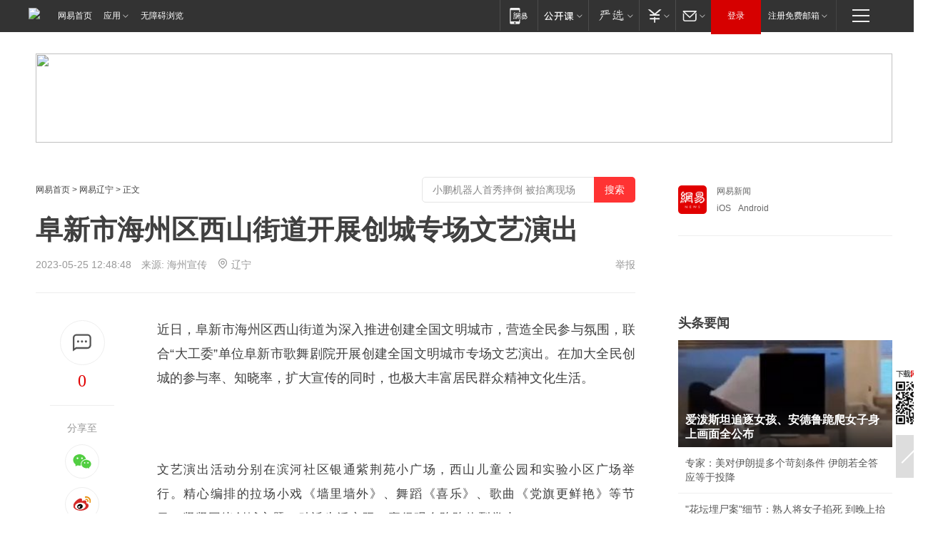

--- FILE ---
content_type: text/plain; charset=utf-8
request_url: https://nex.163.com/q?app=7BE0FC82&c=news&l=111&site=netease&affiliate=news&cat=article&type=column1200x125_960x100browser&location=1&useruuid=1e70dfca00d03a332af0fcac97f9698f&cb=nteeaseadtrack20210
body_size: 1826
content:
nteeaseadtrack20210 ( {"result":1,"ads":[{"category":"news","location":"111","style":null,"adid":"","title":"","content":"","requestTime":1769976152596,"relatedActionLinks":[{"type":"feedback","url":"https://nex.163.com/ssp/event2?data=THn%2Fs9KtqCPiaQZVhKSM4O0XKOvmSX9XWOKjDHoTRiqQIE%2BjKvhdP3ibnC2qlDnFuIC0TvByPPvzqxaR3X5ahCuB7WrEuTfgu%2FFWA8WuEioKhn%2BMByudIMZlRq9WYBEIQz6mj1DC2%2FlZbImEU8WeayUYXw7yAupQmykK5RgGojkqTJXizzZxwBiUaJbBJ2oSc%2Fv4YubpXOcM2rzpBFMX9b1O86xlGHIBmgzMoaW728OCHDcGlq1dQv9TqNxb05V2Xdh%2BXh5dYkcdEebK9jXMOp4EDAQ6N4CDIiMGr621Fmt2845CVTkHJCdmhktyV47dDWwrIqT%2Fj1ld4BYHxv3LhDRuy3ag0iDwPGgAQmPx2GT3Alm3v8fJlXvT2PvvqYTwsmTE%2FMlQr%2BSyd82xmzZGzI6pqNloo%2FFCIYlruck4mwrmvCT%2BWCgBfW4vZNPeKbGuAWwVzi9p%2Frbbmh%2BtD5NoXMGHt9EGDkgBRaJerhULlWiswlzz9CaKKkAp6l5NFo%2FGafkn7wGBDsUnOnvIOI6H9VI0wpf5%2FJbwxJVITAzMFh1YOH%2BJuWpxx73wGsPjMkAU8mjHiaUJGnUyHK36zpKQZ7RLAQxDfuw0stWPOtdERJpC6WpmQomiY1YrQFLFkGgjKn7Zc8jMWxSryYiVKn6h5xNK8m3UjE4Xo30bgmTPum2O5CYTVZtOruF43pqGsSRYiuA19hRVMOgu%2FqewnV0%2FdTaYuNyGNCZNcganuOZQLBT6l5Fq9Mzp4hsgqyT%2FFnSiNrAjPameKbtnz4ZERD3bMB9oMBWt88jcNGF2iiwPjqoswz5Lu8C2atEOnmevh1w8md2H%2F4cQjkOChMMEDJbanjCENtvZA8eCZYm1L%2FPW%2FTWSLRXetK%2FUofTOSOCHwcYRFbNsSsHlIulMUfMdXdT6nG2X32dxoP57w1qh2OM7i3%2BT6q8UW7Qufbo%2FdpvY278XjHqGPAPylqcZks5SZzW2ydxyHBnLGyXKMqkpoObLEFMv%2Bk%2BTzXY7eQYjzbkh3BbYzAd5X8lqhv5Z7%2FGx2X5q8gLVmcaVA7O1ffPsw47gO%2F6OeaRzDpMup6zs8R5oiD5h&event=19&ect=reason"}],"monitor":[{"action":0,"url":"https://yp.ws.126.net/ytf/fs?mt=100&yte=[base64]&wsg=-&lks=-&ptc=1"},{"action":1,"url":"https://yp.ws.126.net/ytf/fc?mt=101&yte=[base64]&wsg=-&lks=-&ptc=1"},{"action":0,"url":"https://nex.163.com/ssp/show2?data=THn%2Fs9KtqCPiaQZVhKSM4O0XKOvmSX9XWOKjDHoTRiqQIE%2BjKvhdP3ibnC2qlDnFuIC0TvByPPvzqxaR3X5ahCuB7WrEuTfgu%2FFWA8WuEioKhn%2BMByudIMZlRq9WYBEIQz6mj1DC2%2FlZbImEU8WeayUYXw7yAupQmykK5RgGojkqTJXizzZxwBiUaJbBJ2oSc%2Fv4YubpXOcM2rzpBFMX9b1O86xlGHIBmgzMoaW728OCHDcGlq1dQv9TqNxb05V2Xdh%2BXh5dYkcdEebK9jXMOp4EDAQ6N4CDIiMGr621Fmt2845CVTkHJCdmhktyV47dDWwrIqT%2Fj1ld4BYHxv3LhDRuy3ag0iDwPGgAQmPx2GT3Alm3v8fJlXvT2PvvqYTwsmTE%2FMlQr%2BSyd82xmzZGzI6pqNloo%2FFCIYlruck4mwrmvCT%2BWCgBfW4vZNPeKbGuAWwVzi9p%2Frbbmh%2BtD5NoXMGHt9EGDkgBRaJerhULlWiswlzz9CaKKkAp6l5NFo%2FGafkn7wGBDsUnOnvIOI6H9VI0wpf5%2FJbwxJVITAzMFh1YOH%2BJuWpxx73wGsPjMkAU8mjHiaUJGnUyHK36zpKQZ7RLAQxDfuw0stWPOtdERJpC6WpmQomiY1YrQFLFkGgjKn7Zc8jMWxSryYiVKn6h5xNK8m3UjE4Xo30bgmTPum2O5CYTVZtOruF43pqGsSRYiuA19hRVMOgu%2FqewnV0%2FdTaYuNyGNCZNcganuOZQLBT6l5Fq9Mzp4hsgqyT%2FFnSiNrAjPameKbtnz4ZERD3bMB9oMBWt88jcNGF2iiwPjqoswz5Lu8C2atEOnmevh1w8md2H%2F4cQjkOChMMEDJbanjCENtvZA8eCZYm1L%2FPW%2FTWSLRXetK%2FUofTOSOCHwcYRFbNsSsHlIulMUfMdXdT6nG2X32dxoP57w1qh2OM7i3%2BT6q8UW7Qufbo%2FdpvY278XjHqGPAPylqcZks5SZzW2ydxyHBnLGyXKMqkpoObLEFMv%2Bk%2BTzXY7eQYjzbkh3BbYzAd5X8lqhv5Z7%2FGx2X5q8gLVmcaVA7O1ffPsw47gO%2F6OeaRzDpMup6zs8R5oiD5h&v=1&event=0&ect="},{"action":1,"url":"https://nex.163.com/ssp/click2?data=THn%2Fs9KtqCPiaQZVhKSM4O0XKOvmSX9XWOKjDHoTRiqQIE%2BjKvhdP3ibnC2qlDnFuIC0TvByPPvzqxaR3X5ahCuB7WrEuTfgu%2FFWA8WuEioKhn%2BMByudIMZlRq9WYBEIQz6mj1DC2%2FlZbImEU8WeayUYXw7yAupQmykK5RgGojkqTJXizzZxwBiUaJbBJ2oSc%2Fv4YubpXOcM2rzpBFMX9b1O86xlGHIBmgzMoaW728OCHDcGlq1dQv9TqNxb05V2Xdh%2BXh5dYkcdEebK9jXMOp4EDAQ6N4CDIiMGr621Fmt2845CVTkHJCdmhktyV47dDWwrIqT%2Fj1ld4BYHxv3LhDRuy3ag0iDwPGgAQmPx2GT3Alm3v8fJlXvT2PvvqYTwsmTE%2FMlQr%2BSyd82xmzZGzI6pqNloo%2FFCIYlruck4mwrmvCT%2BWCgBfW4vZNPeKbGuAWwVzi9p%2Frbbmh%2BtD5NoXMGHt9EGDkgBRaJerhULlWiswlzz9CaKKkAp6l5NFo%2FGafkn7wGBDsUnOnvIOI6H9VI0wpf5%2FJbwxJVITAzMFh1YOH%2BJuWpxx73wGsPjMkAU8mjHiaUJGnUyHK36zpKQZ7RLAQxDfuw0stWPOtdERJpC6WpmQomiY1YrQFLFkGgjKn7Zc8jMWxSryYiVKn6h5xNK8m3UjE4Xo30bgmTPum2O5CYTVZtOruF43pqGsSRYiuA19hRVMOgu%2FqewnV0%2FdTaYuNyGNCZNcganuOZQLBT6l5Fq9Mzp4hsgqyT%2FFnSiNrAjPameKbtnz4ZERD3bMB9oMBWt88jcNGF2iiwPjqoswz5Lu8C2atEOnmevh1w8md2H%2F4cQjkOChMMEDJbanjCENtvZA8eCZYm1L%2FPW%2FTWSLRXetK%2FUofTOSOCHwcYRFbNsSsHlIulMUfMdXdT6nG2X32dxoP57w1qh2OM7i3%2BT6q8UW7Qufbo%2FdpvY278XjHqGPAPylqcZks5SZzW2ydxyHBnLGyXKMqkpoObLEFMv%2Bk%2BTzXY7eQYjzbkh3BbYzAd5X8lqhv5Z7%2FGx2X5q8gLVmcaVA7O1ffPsw47gO%2F6OeaRzDpMup6zs8R5oiD5h&v=1&event=1&ect="},{"action":19,"url":"https://nex.163.com/ssp/event2?data=THn%2Fs9KtqCPiaQZVhKSM4O0XKOvmSX9XWOKjDHoTRiqQIE%2BjKvhdP3ibnC2qlDnFuIC0TvByPPvzqxaR3X5ahCuB7WrEuTfgu%2FFWA8WuEioKhn%2BMByudIMZlRq9WYBEIQz6mj1DC2%2FlZbImEU8WeayUYXw7yAupQmykK5RgGojkqTJXizzZxwBiUaJbBJ2oSc%2Fv4YubpXOcM2rzpBFMX9b1O86xlGHIBmgzMoaW728OCHDcGlq1dQv9TqNxb05V2Xdh%2BXh5dYkcdEebK9jXMOp4EDAQ6N4CDIiMGr621Fmt2845CVTkHJCdmhktyV47dDWwrIqT%2Fj1ld4BYHxv3LhDRuy3ag0iDwPGgAQmPx2GT3Alm3v8fJlXvT2PvvqYTwsmTE%2FMlQr%2BSyd82xmzZGzI6pqNloo%2FFCIYlruck4mwrmvCT%2BWCgBfW4vZNPeKbGuAWwVzi9p%2Frbbmh%2BtD5NoXMGHt9EGDkgBRaJerhULlWiswlzz9CaKKkAp6l5NFo%2FGafkn7wGBDsUnOnvIOI6H9VI0wpf5%2FJbwxJVITAzMFh1YOH%2BJuWpxx73wGsPjMkAU8mjHiaUJGnUyHK36zpKQZ7RLAQxDfuw0stWPOtdERJpC6WpmQomiY1YrQFLFkGgjKn7Zc8jMWxSryYiVKn6h5xNK8m3UjE4Xo30bgmTPum2O5CYTVZtOruF43pqGsSRYiuA19hRVMOgu%2FqewnV0%2FdTaYuNyGNCZNcganuOZQLBT6l5Fq9Mzp4hsgqyT%2FFnSiNrAjPameKbtnz4ZERD3bMB9oMBWt88jcNGF2iiwPjqoswz5Lu8C2atEOnmevh1w8md2H%2F4cQjkOChMMEDJbanjCENtvZA8eCZYm1L%2FPW%2FTWSLRXetK%2FUofTOSOCHwcYRFbNsSsHlIulMUfMdXdT6nG2X32dxoP57w1qh2OM7i3%2BT6q8UW7Qufbo%2FdpvY278XjHqGPAPylqcZks5SZzW2ydxyHBnLGyXKMqkpoObLEFMv%2Bk%2BTzXY7eQYjzbkh3BbYzAd5X8lqhv5Z7%2FGx2X5q8gLVmcaVA7O1ffPsw47gO%2F6OeaRzDpMup6zs8R5oiD5h&event=19&ect=feedback&act="}],"resources":[],"visibility":[{"duration":0,"rate_height":"50","type":"0"}],"source":"广告","htmlResource":"<!-- service=7 -->\n<a target=\"_blank\" href=\"https://g.163.com/effect/c?s=309019&AID=333700&FlightID=3034&Values=3785882961&Redirect=https://you.163.com/item/detail?id=4046988&from=out_ynzy_xzy_17\"><img src=\"https://yt-adp.ws.126.net/stpan/1200125_aywy_20251230.png\" border=0 height=125 width=1200 alt=\"\"></a>\n<!--sspClickMonitor-->\n<img src=\"\"  border=\"0\" height=\"1\" width=\"1\">","hasHtmlResource":1,"iframe":[]}]} )


--- FILE ---
content_type: text/plain; charset=utf-8
request_url: https://nex.163.com/q?app=7BE0FC82&c=news&l=131,132&site=netease&affiliate=news&cat=article&type=logo300x250&location=11,2&useruuid=1e70dfca00d03a332af0fcac97f9698f&cb=nteeaseadtrack20211
body_size: 2867
content:
nteeaseadtrack20211 ( {"result":1,"ads":[{"category":"news","location":"131","style":"codeAD","adid":"","title":"","content":"","requestTime":1769976152647,"relatedActionLinks":[{"type":"feedback","url":"https://nex.163.com/ssp/event2?data=GumDnAchgq3zhn4aAOfOTbfWaAODpZeETAkjE4ATtzZ5ysLShh0LJ%2F5Vufh%2Fke4%2FcZiYht8WN10s1pAlQbBoDZ13fLK0siSeF%2Bx9kuVlV6uzrLzrrhtMiEHZuaN3SH3%2BLCY8%2F%2BmtIhv7w2OVxxi59CjI%2F94YSm9G5fToGGfdLKCyUBqC9uLkUCK6IbGLWSQpzvk8CtlFF6piwm1x%2BMtJBC%2BOaDSBEek8orKsMeYgGgOw9%2FDFY6ICe%2Bv%2BjNlJIFVcpBmMU4Jw7HipXsan1zrUph77VmZJpWUKKRGs%2BIKzA6Dlunl843ht%2FGUzG8e5OaXDMDvVN638jMNY6lDJQ%2Fi944mSsIsfX7UhIYW4AbH%2F9Jt%2FHcCBK6xhCXkS68Ptgx65ib7uj6UPMQ3mFR2i4V6O%2FQyZ52%2FesmjyVb34IQIbbM6imnmu3%2FozuOl%2FpoY3%2BtvWCyOAqZNGqPH1nouD8TqpzNVKERdgpSu6CvxR7cX6rgxbti14futTHyQqqxOXb5B1BC1zBceJOb%2BdOgYPacia8tNX%2FDn5k07N14tCuRU8VMfpeqJ9jK2tlOQiybC1DkHP%2BgYnjtHqIfqgnF%2Fax6QfhJKevDOfXDv1ZRzyrrscwXfd%2F8kcnj5oN%2FD0uSNWnX8xmp2twpQWp7pnnst72ef9shrPryqSnP%2FiNIDIULi8hRQQzUcdP47EL87CC5gDrTtOaaz5pgiooJ0XUPUOuEvc6uwbysMcFfkG%2FrW2gUdPQ%2B9Xhze%2BzHXga6Q2S0g6pJ4ovk0w8sTXH7NEGpH%2BS4zwVqAKWnjN0Y39BN018RFt%2B%2F4%2FBsUYwWCfua6x6H7rabmuluCkLy%2F7z4Njisu9IxnVJmoNAylWTDcg3gsEHMtAvrBvcoRfCxCbs0l0HfzTSrR1j6qjtrU233zIGFGlnhEJ%2BDMIUJlPfSawuoHY2D%2FXUc%2F%2BvzgAHsVmiXvWxhPeJdnSzPZdTUkk8uKPjR8hlahiQJsKJPpGJPnaC1BO2HbBBuzo61VhJxyIwxN2Rm2sZO3iK2uereU65VvFEA1XVOxQCMLAEN26464mX%2BCmnhjAlR33McvqKuRl5ZmSnXX1RoThHjqzVUREvop%2FrfFeuZWAXA%3D%3D&event=19&ect=reason"}],"monitor":[{"action":0,"url":"https://yp.ws.126.net/ytf/fs?mt=100&yte=[base64]&wsg=-&lks=-&ptc=1"},{"action":1,"url":"https://yp.ws.126.net/ytf/fc?mt=101&yte=[base64]&wsg=-&lks=-&ptc=1"},{"action":0,"url":"https://nex.163.com/ssp/show2?data=GumDnAchgq3zhn4aAOfOTbfWaAODpZeETAkjE4ATtzZ5ysLShh0LJ%2F5Vufh%2Fke4%2FcZiYht8WN10s1pAlQbBoDZ13fLK0siSeF%2Bx9kuVlV6uzrLzrrhtMiEHZuaN3SH3%2BLCY8%2F%2BmtIhv7w2OVxxi59CjI%2F94YSm9G5fToGGfdLKCyUBqC9uLkUCK6IbGLWSQpzvk8CtlFF6piwm1x%2BMtJBC%2BOaDSBEek8orKsMeYgGgOw9%2FDFY6ICe%2Bv%2BjNlJIFVcpBmMU4Jw7HipXsan1zrUph77VmZJpWUKKRGs%2BIKzA6Dlunl843ht%2FGUzG8e5OaXDMDvVN638jMNY6lDJQ%2Fi944mSsIsfX7UhIYW4AbH%2F9Jt%2FHcCBK6xhCXkS68Ptgx65ib7uj6UPMQ3mFR2i4V6O%2FQyZ52%2FesmjyVb34IQIbbM6imnmu3%2FozuOl%2FpoY3%2BtvWCyOAqZNGqPH1nouD8TqpzNVKERdgpSu6CvxR7cX6rgxbti14futTHyQqqxOXb5B1BC1zBceJOb%2BdOgYPacia8tNX%2FDn5k07N14tCuRU8VMfpeqJ9jK2tlOQiybC1DkHP%2BgYnjtHqIfqgnF%2Fax6QfhJKevDOfXDv1ZRzyrrscwXfd%2F8kcnj5oN%2FD0uSNWnX8xmp2twpQWp7pnnst72ef9shrPryqSnP%2FiNIDIULi8hRQQzUcdP47EL87CC5gDrTtOaaz5pgiooJ0XUPUOuEvc6uwbysMcFfkG%2FrW2gUdPQ%2B9Xhze%2BzHXga6Q2S0g6pJ4ovk0w8sTXH7NEGpH%2BS4zwVqAKWnjN0Y39BN018RFt%2B%2F4%2FBsUYwWCfua6x6H7rabmuluCkLy%2F7z4Njisu9IxnVJmoNAylWTDcg3gsEHMtAvrBvcoRfCxCbs0l0HfzTSrR1j6qjtrU233zIGFGlnhEJ%2BDMIUJlPfSawuoHY2D%2FXUc%2F%2BvzgAHsVmiXvWxhPeJdnSzPZdTUkk8uKPjR8hlahiQJsKJPpGJPnaC1BO2HbBBuzo61VhJxyIwxN2Rm2sZO3iK2uereU65VvFEA1XVOxQCMLAEN26464mX%2BCmnhjAlR33McvqKuRl5ZmSnXX1RoThHjqzVUREvop%2FrfFeuZWAXA%3D%3D&v=1&event=0&ect="},{"action":1,"url":"https://nex.163.com/ssp/click2?data=GumDnAchgq3zhn4aAOfOTbfWaAODpZeETAkjE4ATtzZ5ysLShh0LJ%2F5Vufh%2Fke4%2FcZiYht8WN10s1pAlQbBoDZ13fLK0siSeF%2Bx9kuVlV6uzrLzrrhtMiEHZuaN3SH3%2BLCY8%2F%2BmtIhv7w2OVxxi59CjI%2F94YSm9G5fToGGfdLKCyUBqC9uLkUCK6IbGLWSQpzvk8CtlFF6piwm1x%2BMtJBC%2BOaDSBEek8orKsMeYgGgOw9%2FDFY6ICe%2Bv%2BjNlJIFVcpBmMU4Jw7HipXsan1zrUph77VmZJpWUKKRGs%2BIKzA6Dlunl843ht%2FGUzG8e5OaXDMDvVN638jMNY6lDJQ%2Fi944mSsIsfX7UhIYW4AbH%2F9Jt%2FHcCBK6xhCXkS68Ptgx65ib7uj6UPMQ3mFR2i4V6O%2FQyZ52%2FesmjyVb34IQIbbM6imnmu3%2FozuOl%2FpoY3%2BtvWCyOAqZNGqPH1nouD8TqpzNVKERdgpSu6CvxR7cX6rgxbti14futTHyQqqxOXb5B1BC1zBceJOb%2BdOgYPacia8tNX%2FDn5k07N14tCuRU8VMfpeqJ9jK2tlOQiybC1DkHP%2BgYnjtHqIfqgnF%2Fax6QfhJKevDOfXDv1ZRzyrrscwXfd%2F8kcnj5oN%2FD0uSNWnX8xmp2twpQWp7pnnst72ef9shrPryqSnP%2FiNIDIULi8hRQQzUcdP47EL87CC5gDrTtOaaz5pgiooJ0XUPUOuEvc6uwbysMcFfkG%2FrW2gUdPQ%2B9Xhze%2BzHXga6Q2S0g6pJ4ovk0w8sTXH7NEGpH%2BS4zwVqAKWnjN0Y39BN018RFt%2B%2F4%2FBsUYwWCfua6x6H7rabmuluCkLy%2F7z4Njisu9IxnVJmoNAylWTDcg3gsEHMtAvrBvcoRfCxCbs0l0HfzTSrR1j6qjtrU233zIGFGlnhEJ%2BDMIUJlPfSawuoHY2D%2FXUc%2F%2BvzgAHsVmiXvWxhPeJdnSzPZdTUkk8uKPjR8hlahiQJsKJPpGJPnaC1BO2HbBBuzo61VhJxyIwxN2Rm2sZO3iK2uereU65VvFEA1XVOxQCMLAEN26464mX%2BCmnhjAlR33McvqKuRl5ZmSnXX1RoThHjqzVUREvop%2FrfFeuZWAXA%3D%3D&v=1&event=1&ect="},{"action":19,"url":"https://nex.163.com/ssp/event2?data=GumDnAchgq3zhn4aAOfOTbfWaAODpZeETAkjE4ATtzZ5ysLShh0LJ%2F5Vufh%2Fke4%2FcZiYht8WN10s1pAlQbBoDZ13fLK0siSeF%2Bx9kuVlV6uzrLzrrhtMiEHZuaN3SH3%2BLCY8%2F%2BmtIhv7w2OVxxi59CjI%2F94YSm9G5fToGGfdLKCyUBqC9uLkUCK6IbGLWSQpzvk8CtlFF6piwm1x%2BMtJBC%2BOaDSBEek8orKsMeYgGgOw9%2FDFY6ICe%2Bv%2BjNlJIFVcpBmMU4Jw7HipXsan1zrUph77VmZJpWUKKRGs%2BIKzA6Dlunl843ht%2FGUzG8e5OaXDMDvVN638jMNY6lDJQ%2Fi944mSsIsfX7UhIYW4AbH%2F9Jt%2FHcCBK6xhCXkS68Ptgx65ib7uj6UPMQ3mFR2i4V6O%2FQyZ52%2FesmjyVb34IQIbbM6imnmu3%2FozuOl%2FpoY3%2BtvWCyOAqZNGqPH1nouD8TqpzNVKERdgpSu6CvxR7cX6rgxbti14futTHyQqqxOXb5B1BC1zBceJOb%2BdOgYPacia8tNX%2FDn5k07N14tCuRU8VMfpeqJ9jK2tlOQiybC1DkHP%2BgYnjtHqIfqgnF%2Fax6QfhJKevDOfXDv1ZRzyrrscwXfd%2F8kcnj5oN%2FD0uSNWnX8xmp2twpQWp7pnnst72ef9shrPryqSnP%2FiNIDIULi8hRQQzUcdP47EL87CC5gDrTtOaaz5pgiooJ0XUPUOuEvc6uwbysMcFfkG%2FrW2gUdPQ%2B9Xhze%2BzHXga6Q2S0g6pJ4ovk0w8sTXH7NEGpH%2BS4zwVqAKWnjN0Y39BN018RFt%2B%2F4%2FBsUYwWCfua6x6H7rabmuluCkLy%2F7z4Njisu9IxnVJmoNAylWTDcg3gsEHMtAvrBvcoRfCxCbs0l0HfzTSrR1j6qjtrU233zIGFGlnhEJ%2BDMIUJlPfSawuoHY2D%2FXUc%2F%2BvzgAHsVmiXvWxhPeJdnSzPZdTUkk8uKPjR8hlahiQJsKJPpGJPnaC1BO2HbBBuzo61VhJxyIwxN2Rm2sZO3iK2uereU65VvFEA1XVOxQCMLAEN26464mX%2BCmnhjAlR33McvqKuRl5ZmSnXX1RoThHjqzVUREvop%2FrfFeuZWAXA%3D%3D&event=19&ect=feedback&act="}],"resources":[],"visibility":[{"duration":0,"rate_height":"50","type":"0"}],"source":"广告","htmlResource":"<!-- service=7 -->\n<!-- type=codeAD -->\n<!-- 网易文章页面--M1(剩余) -->\n<ins style=\"display: block;\" data-revive-zoneid=\"458\" data-revive-id=\"bc0ee6b32b55ca7bfb61c2a9dd1cf0c5\"></ins>\n<script>\n    window.reviveAsync = null;\n</script>\n<script src=\"https://static.outin.cn/js/gtr/gtr.min.js\" async></script>\n<!--sspClickMonitor-->\n<!--统计代码勿删，部署在body内-->","hasHtmlResource":1,"iframe":[]},{"category":"news","location":"132","style":"codeAD","adid":"","title":"","content":"","requestTime":1769976152647,"relatedActionLinks":[{"type":"feedback","url":"https://nex.163.com/ssp/event2?data=GumDnAchgq3zhn4aAOfOTbfWaAODpZeETAkjE4ATtzZ5ysLShh0LJ%2F5Vufh%2Fke4%2FcZiYht8WN10s1pAlQbBoDZ13fLK0siSeF%2Bx9kuVlV6uzrLzrrhtMiEHZuaN3SH3%2BLCY8%2F%2BmtIhv7w2OVxxi59CjI%2F94YSm9G5fToGGfdLKCyUBqC9uLkUCK6IbGLWSQpzvk8CtlFF6piwm1x%2BMtJBC%2BOaDSBEek8orKsMeYgGgOw9%2FDFY6ICe%2Bv%2BjNlJIFVcpBmMU4Jw7HipXsan1zrUptROJLeYsREOkCBDEZ%2BW9VFFM85ZEY6y7c8yU7gcDhNnz9FV3JcMUpgTn5HSs3HmpYWlXToWUgMayK0eXa%2BZZRYclK2NS4hDEosdDlas1ruuyW5v5kpm3%2Fvq%2FKL1YXCU1z42VT9ON%2B50nGQ%2BmKq22iF1B%2Bus04MMCbQ7Pm270ojkWB37amav7jZh4DdHmZmoRLuRvnWwj5wgvV87gBNuYoxXa%2FI7qktoKoFn4I2YZXBC6CBJ7S529kemGVO0C%2FQuBjETTxxZlmzcughMH85E%2FgvX5vBEPaPKnHKH8EliD%2BWq13eT8mMbB3YRYON202qfsP9M1EJFCqQi5AltWHwNL5%2BVV%2B8KKCTI2I4IwAjxg1Tuf3DnMduMOEavabM9TmYFJzqjXNdYpCJqc8NnODQFWcmMvJJ0d0xX1gT9B9kST6zNeZC2Ja%2B4Ql%2F2%2BLElcbdWo4QZK5FFzfS5zqX2DD9xKhSHfEBi6G5SN8huAdz7PgTjJSbTpDsM1mqqUsXplAXfuGWD4NBYWnPPldC%2FuKGsN0YyxQ900sm0Au27e6ymASlxVmxAYsgslwMQ65Yeo%2FXEY2Q%2FDyhkB%2B0xnpupHvByhPzmDB5pQk4XqnRGyFmXuXFhcJj31pZ31WhhL0UN9WjcnWeyRxJihz%2FAp8BE3MRyuOfXdKOe%2FUl%2FTRBRZjuYHbgOgm2knP%2Blp9QhnDU3hgGhtUSNpjc76Oo6xGhPhcuHhjbGYhgiLidWYUMLzvD4%2Bp64GAwZBdxZNDUenU9NfxV4reTeDsAaO1%2BHQewV7vzygwX1aDdaM%2FXJ5K1N34LX0wRON29KCorkuG0SjwUvJzUKqA%3D%3D&event=19&ect=reason"}],"monitor":[{"action":0,"url":"https://yp.ws.126.net/ytf/fs?mt=100&yte=[base64]&wsg=-&lks=-&ptc=1"},{"action":1,"url":"https://yp.ws.126.net/ytf/fc?mt=101&yte=[base64]&wsg=-&lks=-&ptc=1"},{"action":0,"url":"https://nex.163.com/ssp/show2?data=GumDnAchgq3zhn4aAOfOTbfWaAODpZeETAkjE4ATtzZ5ysLShh0LJ%2F5Vufh%2Fke4%2FcZiYht8WN10s1pAlQbBoDZ13fLK0siSeF%2Bx9kuVlV6uzrLzrrhtMiEHZuaN3SH3%2BLCY8%2F%2BmtIhv7w2OVxxi59CjI%2F94YSm9G5fToGGfdLKCyUBqC9uLkUCK6IbGLWSQpzvk8CtlFF6piwm1x%2BMtJBC%2BOaDSBEek8orKsMeYgGgOw9%2FDFY6ICe%2Bv%2BjNlJIFVcpBmMU4Jw7HipXsan1zrUptROJLeYsREOkCBDEZ%2BW9VFFM85ZEY6y7c8yU7gcDhNnz9FV3JcMUpgTn5HSs3HmpYWlXToWUgMayK0eXa%2BZZRYclK2NS4hDEosdDlas1ruuyW5v5kpm3%2Fvq%2FKL1YXCU1z42VT9ON%2B50nGQ%2BmKq22iF1B%2Bus04MMCbQ7Pm270ojkWB37amav7jZh4DdHmZmoRLuRvnWwj5wgvV87gBNuYoxXa%2FI7qktoKoFn4I2YZXBC6CBJ7S529kemGVO0C%2FQuBjETTxxZlmzcughMH85E%2FgvX5vBEPaPKnHKH8EliD%2BWq13eT8mMbB3YRYON202qfsP9M1EJFCqQi5AltWHwNL5%2BVV%2B8KKCTI2I4IwAjxg1Tuf3DnMduMOEavabM9TmYFJzqjXNdYpCJqc8NnODQFWcmMvJJ0d0xX1gT9B9kST6zNeZC2Ja%2B4Ql%2F2%2BLElcbdWo4QZK5FFzfS5zqX2DD9xKhSHfEBi6G5SN8huAdz7PgTjJSbTpDsM1mqqUsXplAXfuGWD4NBYWnPPldC%2FuKGsN0YyxQ900sm0Au27e6ymASlxVmxAYsgslwMQ65Yeo%2FXEY2Q%2FDyhkB%2B0xnpupHvByhPzmDB5pQk4XqnRGyFmXuXFhcJj31pZ31WhhL0UN9WjcnWeyRxJihz%2FAp8BE3MRyuOfXdKOe%2FUl%2FTRBRZjuYHbgOgm2knP%2Blp9QhnDU3hgGhtUSNpjc76Oo6xGhPhcuHhjbGYhgiLidWYUMLzvD4%2Bp64GAwZBdxZNDUenU9NfxV4reTeDsAaO1%2BHQewV7vzygwX1aDdaM%2FXJ5K1N34LX0wRON29KCorkuG0SjwUvJzUKqA%3D%3D&v=1&event=0&ect="},{"action":1,"url":"https://nex.163.com/ssp/click2?data=GumDnAchgq3zhn4aAOfOTbfWaAODpZeETAkjE4ATtzZ5ysLShh0LJ%2F5Vufh%2Fke4%2FcZiYht8WN10s1pAlQbBoDZ13fLK0siSeF%2Bx9kuVlV6uzrLzrrhtMiEHZuaN3SH3%2BLCY8%2F%2BmtIhv7w2OVxxi59CjI%2F94YSm9G5fToGGfdLKCyUBqC9uLkUCK6IbGLWSQpzvk8CtlFF6piwm1x%2BMtJBC%2BOaDSBEek8orKsMeYgGgOw9%2FDFY6ICe%2Bv%2BjNlJIFVcpBmMU4Jw7HipXsan1zrUptROJLeYsREOkCBDEZ%2BW9VFFM85ZEY6y7c8yU7gcDhNnz9FV3JcMUpgTn5HSs3HmpYWlXToWUgMayK0eXa%2BZZRYclK2NS4hDEosdDlas1ruuyW5v5kpm3%2Fvq%2FKL1YXCU1z42VT9ON%2B50nGQ%2BmKq22iF1B%2Bus04MMCbQ7Pm270ojkWB37amav7jZh4DdHmZmoRLuRvnWwj5wgvV87gBNuYoxXa%2FI7qktoKoFn4I2YZXBC6CBJ7S529kemGVO0C%2FQuBjETTxxZlmzcughMH85E%2FgvX5vBEPaPKnHKH8EliD%2BWq13eT8mMbB3YRYON202qfsP9M1EJFCqQi5AltWHwNL5%2BVV%2B8KKCTI2I4IwAjxg1Tuf3DnMduMOEavabM9TmYFJzqjXNdYpCJqc8NnODQFWcmMvJJ0d0xX1gT9B9kST6zNeZC2Ja%2B4Ql%2F2%2BLElcbdWo4QZK5FFzfS5zqX2DD9xKhSHfEBi6G5SN8huAdz7PgTjJSbTpDsM1mqqUsXplAXfuGWD4NBYWnPPldC%2FuKGsN0YyxQ900sm0Au27e6ymASlxVmxAYsgslwMQ65Yeo%2FXEY2Q%2FDyhkB%2B0xnpupHvByhPzmDB5pQk4XqnRGyFmXuXFhcJj31pZ31WhhL0UN9WjcnWeyRxJihz%2FAp8BE3MRyuOfXdKOe%2FUl%2FTRBRZjuYHbgOgm2knP%2Blp9QhnDU3hgGhtUSNpjc76Oo6xGhPhcuHhjbGYhgiLidWYUMLzvD4%2Bp64GAwZBdxZNDUenU9NfxV4reTeDsAaO1%2BHQewV7vzygwX1aDdaM%2FXJ5K1N34LX0wRON29KCorkuG0SjwUvJzUKqA%3D%3D&v=1&event=1&ect="},{"action":19,"url":"https://nex.163.com/ssp/event2?data=GumDnAchgq3zhn4aAOfOTbfWaAODpZeETAkjE4ATtzZ5ysLShh0LJ%2F5Vufh%2Fke4%2FcZiYht8WN10s1pAlQbBoDZ13fLK0siSeF%2Bx9kuVlV6uzrLzrrhtMiEHZuaN3SH3%2BLCY8%2F%2BmtIhv7w2OVxxi59CjI%2F94YSm9G5fToGGfdLKCyUBqC9uLkUCK6IbGLWSQpzvk8CtlFF6piwm1x%2BMtJBC%2BOaDSBEek8orKsMeYgGgOw9%2FDFY6ICe%2Bv%2BjNlJIFVcpBmMU4Jw7HipXsan1zrUptROJLeYsREOkCBDEZ%2BW9VFFM85ZEY6y7c8yU7gcDhNnz9FV3JcMUpgTn5HSs3HmpYWlXToWUgMayK0eXa%2BZZRYclK2NS4hDEosdDlas1ruuyW5v5kpm3%2Fvq%2FKL1YXCU1z42VT9ON%2B50nGQ%2BmKq22iF1B%2Bus04MMCbQ7Pm270ojkWB37amav7jZh4DdHmZmoRLuRvnWwj5wgvV87gBNuYoxXa%2FI7qktoKoFn4I2YZXBC6CBJ7S529kemGVO0C%2FQuBjETTxxZlmzcughMH85E%2FgvX5vBEPaPKnHKH8EliD%2BWq13eT8mMbB3YRYON202qfsP9M1EJFCqQi5AltWHwNL5%2BVV%2B8KKCTI2I4IwAjxg1Tuf3DnMduMOEavabM9TmYFJzqjXNdYpCJqc8NnODQFWcmMvJJ0d0xX1gT9B9kST6zNeZC2Ja%2B4Ql%2F2%2BLElcbdWo4QZK5FFzfS5zqX2DD9xKhSHfEBi6G5SN8huAdz7PgTjJSbTpDsM1mqqUsXplAXfuGWD4NBYWnPPldC%2FuKGsN0YyxQ900sm0Au27e6ymASlxVmxAYsgslwMQ65Yeo%2FXEY2Q%2FDyhkB%2B0xnpupHvByhPzmDB5pQk4XqnRGyFmXuXFhcJj31pZ31WhhL0UN9WjcnWeyRxJihz%2FAp8BE3MRyuOfXdKOe%2FUl%2FTRBRZjuYHbgOgm2knP%2Blp9QhnDU3hgGhtUSNpjc76Oo6xGhPhcuHhjbGYhgiLidWYUMLzvD4%2Bp64GAwZBdxZNDUenU9NfxV4reTeDsAaO1%2BHQewV7vzygwX1aDdaM%2FXJ5K1N34LX0wRON29KCorkuG0SjwUvJzUKqA%3D%3D&event=19&ect=feedback&act="}],"resources":[],"visibility":[{"duration":0,"rate_height":"50","type":"0"}],"source":"广告","htmlResource":"<!-- service=7 -->\n<!-- type=codeAD -->\n<!-- 网易文章页面--M3(剩余) -->\n<ins style=\"display: block;\" data-revive-zoneid=\"460\" data-revive-id=\"bc0ee6b32b55ca7bfb61c2a9dd1cf0c5\"></ins>\n<script>\n    window.reviveAsync = null;\n</script>\n<script src=\"https://static.outin.cn/js/gtr/gtr.min.js\" async></script>\n<!--sspClickMonitor-->\n<!--统计代码勿删，部署在body内-->","hasHtmlResource":1,"iframe":[]}]} )


--- FILE ---
content_type: text/plain; charset=utf-8
request_url: https://nex.163.com/q?app=7BE0FC82&c=163article&l=134,135,136,137,138,139,140&site=netease&affiliate=163&cat=article&type=logo300x250&location=2,4,5,6,7,8,9&useruuid=1e70dfca00d03a332af0fcac97f9698f&cb=nteeaseadtrack20212
body_size: 7240
content:
nteeaseadtrack20212 ( {"result":1,"ads":[{"category":"163article","location":"134","style":"codeAD-YLH","adid":"","title":"","content":"","requestTime":1769976152894,"relatedActionLinks":[{"type":"feedback","url":"https://nex.163.com/ssp/event2?data=Klr8QR22%2BbkjshzI7c%2FOA1Txk%2Bfq0N0OhxvvAHezsOCtfQ0dImzZEgDAPIhbddDvSm9DJDYgn2OCjdkc4mVFhA18cr8TysfwRLJ5Cvf7ss%2BJXoT2XyLkAl5g4toF4%2FqFdftba6YQfayjmwSHydmxFyB%2BOQgfLn%2FftdY4NLWIeypm5lcZ5B1FCsS0SK6NyFExIH61Avuk6Y3zR%2FySWcw5MEdgP8hi5VIN9FvDnC7tW2QfPXUQ6saiccBUho84qEO7QrIWRlPmTi9E7oVz0j5iX7AJkusV6p0AFpQqeQqv2Tv9eGviD2Vu6FcxgP%2BlcX4KuleVsdC%2F4E9ho3U9Jg%2B7PiTl6CCII7HJer1RdDqWTniTG6pGm%2BgU%2FuoWftBW8dItxbDV5gb5mJ0%2F3KEyQM0CB%2BwsDCa4TtQhNAXX5dBEg1M8JPlrAET%2Bon31r%2F%2F3llfK9kH0G0s1ZkQJJXVfwVedfIu1Gu00qwSiODDwxNfXNtYJz6VPI6hyh3rBVWfmKN8qQXYZLc6iBuRk%2B%2FprUXD0dAsrLt%2F1vILgDruDa50aIyvjRUGkOP9608FDl9EXx5CNz31KXvIfnQMyQqlDun40A%2B51xwByMXNRkyDWFPjnEDgYDYHNzxzXxOISIdDVEzDl5LYVvKrumD5dWbF0HX79JWroccSRW%2FlbFZpsSLk4gQyFxdIMrJC3MJDxGh7iTZkEP3Q3lquHh5FxCmagRr1MATqwS9R%2FuyX7QDdb0IHxrnw9TTaTVpq%2Bi9ekokYKOUvR2FuoY2vS0PKcFvy7L6t5s2QkDIJijElzUa%2BplFT9JkwNT54l7t8mUOBE%2FgAD6AQjTGQGXO%2FSDxfYJv054OlQFUVrcFZ4MwrSCDrH3Gn%2BtAhUQM%2Fd4mkm2LnhW9veoofZ4ZPCtrPKW7ecoofPKeBci7G456%2B1ZYZgkQI2S6yMKWtmLf6kUiEcKXH4wn%2BfeCYrCi%2F8vdfkNQnzRdOPbrBZJA8OhY7eCQqRghfd8ZghyYAVmgW1qs2rBdJOENV%2BOTGFTEYAocSc5uZY%2BZhvN3GYOzCuyOys1j9%2FI%2B7onMZMVrIUW1yh4IPDLoYCKO%2B%2Fdv%2B%2BQFed5RmDhKysp%2F4Xftzpq%2FtBxbgJ2cKTxb2qWpvaeRIbetFqQuzAcMWvdktQgYz%2BIt0taBK7N138E0f80SkEdQ%3D%3D&event=19&ect=reason"}],"monitor":[{"action":0,"url":"https://yp.ws.126.net/ytf/fs?mt=100&yte=[base64]&wsg=-&lks=-&ptc=1"},{"action":1,"url":"https://yp.ws.126.net/ytf/fc?mt=101&yte=[base64]&wsg=-&lks=-&ptc=1"},{"action":0,"url":"https://nex.163.com/ssp/show2?data=Klr8QR22%2BbkjshzI7c%2FOA1Txk%2Bfq0N0OhxvvAHezsOCtfQ0dImzZEgDAPIhbddDvSm9DJDYgn2OCjdkc4mVFhA18cr8TysfwRLJ5Cvf7ss%2BJXoT2XyLkAl5g4toF4%2FqFdftba6YQfayjmwSHydmxFyB%2BOQgfLn%2FftdY4NLWIeypm5lcZ5B1FCsS0SK6NyFExIH61Avuk6Y3zR%2FySWcw5MEdgP8hi5VIN9FvDnC7tW2QfPXUQ6saiccBUho84qEO7QrIWRlPmTi9E7oVz0j5iX7AJkusV6p0AFpQqeQqv2Tv9eGviD2Vu6FcxgP%2BlcX4KuleVsdC%2F4E9ho3U9Jg%2B7PiTl6CCII7HJer1RdDqWTniTG6pGm%2BgU%2FuoWftBW8dItxbDV5gb5mJ0%2F3KEyQM0CB%2BwsDCa4TtQhNAXX5dBEg1M8JPlrAET%2Bon31r%2F%2F3llfK9kH0G0s1ZkQJJXVfwVedfIu1Gu00qwSiODDwxNfXNtYJz6VPI6hyh3rBVWfmKN8qQXYZLc6iBuRk%2B%2FprUXD0dAsrLt%2F1vILgDruDa50aIyvjRUGkOP9608FDl9EXx5CNz31KXvIfnQMyQqlDun40A%2B51xwByMXNRkyDWFPjnEDgYDYHNzxzXxOISIdDVEzDl5LYVvKrumD5dWbF0HX79JWroccSRW%2FlbFZpsSLk4gQyFxdIMrJC3MJDxGh7iTZkEP3Q3lquHh5FxCmagRr1MATqwS9R%2FuyX7QDdb0IHxrnw9TTaTVpq%2Bi9ekokYKOUvR2FuoY2vS0PKcFvy7L6t5s2QkDIJijElzUa%2BplFT9JkwNT54l7t8mUOBE%2FgAD6AQjTGQGXO%2FSDxfYJv054OlQFUVrcFZ4MwrSCDrH3Gn%2BtAhUQM%2Fd4mkm2LnhW9veoofZ4ZPCtrPKW7ecoofPKeBci7G456%2B1ZYZgkQI2S6yMKWtmLf6kUiEcKXH4wn%2BfeCYrCi%2F8vdfkNQnzRdOPbrBZJA8OhY7eCQqRghfd8ZghyYAVmgW1qs2rBdJOENV%2BOTGFTEYAocSc5uZY%2BZhvN3GYOzCuyOys1j9%2FI%2B7onMZMVrIUW1yh4IPDLoYCKO%2B%2Fdv%2B%2BQFed5RmDhKysp%2F4Xftzpq%2FtBxbgJ2cKTxb2qWpvaeRIbetFqQuzAcMWvdktQgYz%2BIt0taBK7N138E0f80SkEdQ%3D%3D&v=1&event=0&ect="},{"action":1,"url":"https://nex.163.com/ssp/click2?data=Klr8QR22%2BbkjshzI7c%2FOA1Txk%2Bfq0N0OhxvvAHezsOCtfQ0dImzZEgDAPIhbddDvSm9DJDYgn2OCjdkc4mVFhA18cr8TysfwRLJ5Cvf7ss%2BJXoT2XyLkAl5g4toF4%2FqFdftba6YQfayjmwSHydmxFyB%2BOQgfLn%2FftdY4NLWIeypm5lcZ5B1FCsS0SK6NyFExIH61Avuk6Y3zR%2FySWcw5MEdgP8hi5VIN9FvDnC7tW2QfPXUQ6saiccBUho84qEO7QrIWRlPmTi9E7oVz0j5iX7AJkusV6p0AFpQqeQqv2Tv9eGviD2Vu6FcxgP%2BlcX4KuleVsdC%2F4E9ho3U9Jg%2B7PiTl6CCII7HJer1RdDqWTniTG6pGm%2BgU%2FuoWftBW8dItxbDV5gb5mJ0%2F3KEyQM0CB%2BwsDCa4TtQhNAXX5dBEg1M8JPlrAET%2Bon31r%2F%2F3llfK9kH0G0s1ZkQJJXVfwVedfIu1Gu00qwSiODDwxNfXNtYJz6VPI6hyh3rBVWfmKN8qQXYZLc6iBuRk%2B%2FprUXD0dAsrLt%2F1vILgDruDa50aIyvjRUGkOP9608FDl9EXx5CNz31KXvIfnQMyQqlDun40A%2B51xwByMXNRkyDWFPjnEDgYDYHNzxzXxOISIdDVEzDl5LYVvKrumD5dWbF0HX79JWroccSRW%2FlbFZpsSLk4gQyFxdIMrJC3MJDxGh7iTZkEP3Q3lquHh5FxCmagRr1MATqwS9R%2FuyX7QDdb0IHxrnw9TTaTVpq%2Bi9ekokYKOUvR2FuoY2vS0PKcFvy7L6t5s2QkDIJijElzUa%2BplFT9JkwNT54l7t8mUOBE%2FgAD6AQjTGQGXO%2FSDxfYJv054OlQFUVrcFZ4MwrSCDrH3Gn%2BtAhUQM%2Fd4mkm2LnhW9veoofZ4ZPCtrPKW7ecoofPKeBci7G456%2B1ZYZgkQI2S6yMKWtmLf6kUiEcKXH4wn%2BfeCYrCi%2F8vdfkNQnzRdOPbrBZJA8OhY7eCQqRghfd8ZghyYAVmgW1qs2rBdJOENV%2BOTGFTEYAocSc5uZY%2BZhvN3GYOzCuyOys1j9%2FI%2B7onMZMVrIUW1yh4IPDLoYCKO%2B%2Fdv%2B%2BQFed5RmDhKysp%2F4Xftzpq%2FtBxbgJ2cKTxb2qWpvaeRIbetFqQuzAcMWvdktQgYz%2BIt0taBK7N138E0f80SkEdQ%3D%3D&v=1&event=1&ect="},{"action":19,"url":"https://nex.163.com/ssp/event2?data=Klr8QR22%2BbkjshzI7c%2FOA1Txk%2Bfq0N0OhxvvAHezsOCtfQ0dImzZEgDAPIhbddDvSm9DJDYgn2OCjdkc4mVFhA18cr8TysfwRLJ5Cvf7ss%2BJXoT2XyLkAl5g4toF4%2FqFdftba6YQfayjmwSHydmxFyB%2BOQgfLn%2FftdY4NLWIeypm5lcZ5B1FCsS0SK6NyFExIH61Avuk6Y3zR%2FySWcw5MEdgP8hi5VIN9FvDnC7tW2QfPXUQ6saiccBUho84qEO7QrIWRlPmTi9E7oVz0j5iX7AJkusV6p0AFpQqeQqv2Tv9eGviD2Vu6FcxgP%2BlcX4KuleVsdC%2F4E9ho3U9Jg%2B7PiTl6CCII7HJer1RdDqWTniTG6pGm%2BgU%2FuoWftBW8dItxbDV5gb5mJ0%2F3KEyQM0CB%2BwsDCa4TtQhNAXX5dBEg1M8JPlrAET%2Bon31r%2F%2F3llfK9kH0G0s1ZkQJJXVfwVedfIu1Gu00qwSiODDwxNfXNtYJz6VPI6hyh3rBVWfmKN8qQXYZLc6iBuRk%2B%2FprUXD0dAsrLt%2F1vILgDruDa50aIyvjRUGkOP9608FDl9EXx5CNz31KXvIfnQMyQqlDun40A%2B51xwByMXNRkyDWFPjnEDgYDYHNzxzXxOISIdDVEzDl5LYVvKrumD5dWbF0HX79JWroccSRW%2FlbFZpsSLk4gQyFxdIMrJC3MJDxGh7iTZkEP3Q3lquHh5FxCmagRr1MATqwS9R%2FuyX7QDdb0IHxrnw9TTaTVpq%2Bi9ekokYKOUvR2FuoY2vS0PKcFvy7L6t5s2QkDIJijElzUa%2BplFT9JkwNT54l7t8mUOBE%2FgAD6AQjTGQGXO%2FSDxfYJv054OlQFUVrcFZ4MwrSCDrH3Gn%2BtAhUQM%2Fd4mkm2LnhW9veoofZ4ZPCtrPKW7ecoofPKeBci7G456%2B1ZYZgkQI2S6yMKWtmLf6kUiEcKXH4wn%2BfeCYrCi%2F8vdfkNQnzRdOPbrBZJA8OhY7eCQqRghfd8ZghyYAVmgW1qs2rBdJOENV%2BOTGFTEYAocSc5uZY%2BZhvN3GYOzCuyOys1j9%2FI%2B7onMZMVrIUW1yh4IPDLoYCKO%2B%2Fdv%2B%2BQFed5RmDhKysp%2F4Xftzpq%2FtBxbgJ2cKTxb2qWpvaeRIbetFqQuzAcMWvdktQgYz%2BIt0taBK7N138E0f80SkEdQ%3D%3D&event=19&ect=feedback&act="}],"resources":[],"visibility":[{"duration":0,"rate_height":"50","type":"0"}],"source":"广告","htmlResource":"<!-- service=7 -->\n<!-- type=codeAD-YLH -->\n<!-- 网易首页-矩形M1 -->\n<div class=\"gdt-ad-container\" data-placementid=\"9186163654547426\">\n  <template  class=\"outin-ad-code\" style=\"display: none;background-color: #ccc;\">\n    <ins style=\"display: block;\" data-revive-zoneid=\"541\" data-revive-id=\"bc0ee6b32b55ca7bfb61c2a9dd1cf0c5\"></ins>\n    <script>\n        window.reviveAsync = null;\n    </script>\n    <script src=\"https://static.outin.cn/js/gtr/gtr.min.js\" async></script>\n  </template >\n</div>\n<!--sspClickMonitor-->\n<!--统计代码勿删，部署在body内-->","hasHtmlResource":1,"iframe":[]},{"category":"163article","location":"135","style":"codeAD-YLH","adid":"","title":"","content":"","requestTime":1769976152894,"relatedActionLinks":[{"type":"feedback","url":"https://nex.163.com/ssp/event2?data=Klr8QR22%2BbkjshzI7c%2FOA1Txk%2Bfq0N0OhxvvAHezsOCtfQ0dImzZEgDAPIhbddDvSm9DJDYgn2OCjdkc4mVFhA18cr8TysfwRLJ5Cvf7ss%2BJXoT2XyLkAl5g4toF4%2FqFdftba6YQfayjmwSHydmxFyB%2BOQgfLn%2FftdY4NLWIeypm5lcZ5B1FCsS0SK6NyFExIH61Avuk6Y3zR%2FySWcw5MEdgP8hi5VIN9FvDnC7tW2QfPXUQ6saiccBUho84qEO7QrIWRlPmTi9E7oVz0j5iX1TBfJoK0J6%2F0yCZjpZGwfFhm2Y7V6LbOR44KNms9DGo1MPJGje6rQmNresdLTWdEDyPmq9TurszZsOwtohuPhb07urLrWPmrK4gAFKaGaipgLTXRmOSKVwAA39mvBhJEOXFqTp0sSo3h%2F8IPiCSIbVH4pzx3jBp75%2B63RnNhqQYbmjtnIKFK6%2Bn5X%2FD6ms6CD%2Fm6VLxpoUYl%2FE%2F8UsQ14c6QXzqb93uUh5su9SasByu3Ahas3A6qKzhQC0iDemovh2%2F8u7cnobXrSRplSCEh8TTQLievWW0m14%2BCYTManbHeoHLSZc%2BUz1SS7tSdlbOBziTuIK%2B%2FtB8sHcHhvdVQvGFBEGlJ0v6E8100zyUzk%2F%2Bf6ALv3Epb%2FlD15HV%2Bv1C%2BFoNTfquZQGZ8IsvxCDgRS6oyGYT%2B5WRLbQd0JpNxvNXeGEHV9walZIIGStGTBejHpswrB%2FC%2Fd%2BLQ0lyTqOEHxHBlPqtx0xfCYPmFEIkIzFWr%2FxmFPUiYioXpRne9kZoPj0cJkBBBSaOik6Iu%2F5PPHEBUEo7mbrXwlsS%2B1wZA2Sf2FeZwzDIc0y2zp1bUedtN%2BLG0dEgK2pBteSjiqCNkZuhYg5EWn1iuw9SIwmXiskz%2Bm5z0Y%2B1OCqCy3m%2BNWpKeYE28%2FYujUCkije6tIH3GInGKhYZVn0ZULv183654RA%2BEVWgeco1H34hli5Wwj41GdXydV4uu%2FGhSXXNPR3jxcFsWs4Zyb8l5cQ90WdeOXxhWjm1GI017%2FHNLmsg5FNi7YIEt2e9K6CeE02emUt5HjCkSDNz4etMy32x02z98jQwB3ZoYAA8OfwaMT7g7WTWnKcQ11KVeDgQeVcAjIlJYXpgzpVFiIFHQt9Bv46o55CJ%2FAgBUTXpEl5f4PSvlZ1%2B4A%3D%3D&event=19&ect=reason"}],"monitor":[{"action":0,"url":"https://yp.ws.126.net/ytf/fs?mt=100&yte=[base64]&wsg=-&lks=-&ptc=1"},{"action":1,"url":"https://yp.ws.126.net/ytf/fc?mt=101&yte=[base64]&wsg=-&lks=-&ptc=1"},{"action":0,"url":"https://nex.163.com/ssp/show2?data=Klr8QR22%2BbkjshzI7c%2FOA1Txk%2Bfq0N0OhxvvAHezsOCtfQ0dImzZEgDAPIhbddDvSm9DJDYgn2OCjdkc4mVFhA18cr8TysfwRLJ5Cvf7ss%2BJXoT2XyLkAl5g4toF4%2FqFdftba6YQfayjmwSHydmxFyB%2BOQgfLn%2FftdY4NLWIeypm5lcZ5B1FCsS0SK6NyFExIH61Avuk6Y3zR%2FySWcw5MEdgP8hi5VIN9FvDnC7tW2QfPXUQ6saiccBUho84qEO7QrIWRlPmTi9E7oVz0j5iX1TBfJoK0J6%2F0yCZjpZGwfFhm2Y7V6LbOR44KNms9DGo1MPJGje6rQmNresdLTWdEDyPmq9TurszZsOwtohuPhb07urLrWPmrK4gAFKaGaipgLTXRmOSKVwAA39mvBhJEOXFqTp0sSo3h%2F8IPiCSIbVH4pzx3jBp75%2B63RnNhqQYbmjtnIKFK6%2Bn5X%2FD6ms6CD%2Fm6VLxpoUYl%2FE%2F8UsQ14c6QXzqb93uUh5su9SasByu3Ahas3A6qKzhQC0iDemovh2%2F8u7cnobXrSRplSCEh8TTQLievWW0m14%2BCYTManbHeoHLSZc%2BUz1SS7tSdlbOBziTuIK%2B%2FtB8sHcHhvdVQvGFBEGlJ0v6E8100zyUzk%2F%2Bf6ALv3Epb%2FlD15HV%2Bv1C%2BFoNTfquZQGZ8IsvxCDgRS6oyGYT%2B5WRLbQd0JpNxvNXeGEHV9walZIIGStGTBejHpswrB%2FC%2Fd%2BLQ0lyTqOEHxHBlPqtx0xfCYPmFEIkIzFWr%2FxmFPUiYioXpRne9kZoPj0cJkBBBSaOik6Iu%2F5PPHEBUEo7mbrXwlsS%2B1wZA2Sf2FeZwzDIc0y2zp1bUedtN%2BLG0dEgK2pBteSjiqCNkZuhYg5EWn1iuw9SIwmXiskz%2Bm5z0Y%2B1OCqCy3m%2BNWpKeYE28%2FYujUCkije6tIH3GInGKhYZVn0ZULv183654RA%2BEVWgeco1H34hli5Wwj41GdXydV4uu%2FGhSXXNPR3jxcFsWs4Zyb8l5cQ90WdeOXxhWjm1GI017%2FHNLmsg5FNi7YIEt2e9K6CeE02emUt5HjCkSDNz4etMy32x02z98jQwB3ZoYAA8OfwaMT7g7WTWnKcQ11KVeDgQeVcAjIlJYXpgzpVFiIFHQt9Bv46o55CJ%2FAgBUTXpEl5f4PSvlZ1%2B4A%3D%3D&v=1&event=0&ect="},{"action":1,"url":"https://nex.163.com/ssp/click2?data=Klr8QR22%2BbkjshzI7c%2FOA1Txk%2Bfq0N0OhxvvAHezsOCtfQ0dImzZEgDAPIhbddDvSm9DJDYgn2OCjdkc4mVFhA18cr8TysfwRLJ5Cvf7ss%2BJXoT2XyLkAl5g4toF4%2FqFdftba6YQfayjmwSHydmxFyB%2BOQgfLn%2FftdY4NLWIeypm5lcZ5B1FCsS0SK6NyFExIH61Avuk6Y3zR%2FySWcw5MEdgP8hi5VIN9FvDnC7tW2QfPXUQ6saiccBUho84qEO7QrIWRlPmTi9E7oVz0j5iX1TBfJoK0J6%2F0yCZjpZGwfFhm2Y7V6LbOR44KNms9DGo1MPJGje6rQmNresdLTWdEDyPmq9TurszZsOwtohuPhb07urLrWPmrK4gAFKaGaipgLTXRmOSKVwAA39mvBhJEOXFqTp0sSo3h%2F8IPiCSIbVH4pzx3jBp75%2B63RnNhqQYbmjtnIKFK6%2Bn5X%2FD6ms6CD%2Fm6VLxpoUYl%2FE%2F8UsQ14c6QXzqb93uUh5su9SasByu3Ahas3A6qKzhQC0iDemovh2%2F8u7cnobXrSRplSCEh8TTQLievWW0m14%2BCYTManbHeoHLSZc%2BUz1SS7tSdlbOBziTuIK%2B%2FtB8sHcHhvdVQvGFBEGlJ0v6E8100zyUzk%2F%2Bf6ALv3Epb%2FlD15HV%2Bv1C%2BFoNTfquZQGZ8IsvxCDgRS6oyGYT%2B5WRLbQd0JpNxvNXeGEHV9walZIIGStGTBejHpswrB%2FC%2Fd%2BLQ0lyTqOEHxHBlPqtx0xfCYPmFEIkIzFWr%2FxmFPUiYioXpRne9kZoPj0cJkBBBSaOik6Iu%2F5PPHEBUEo7mbrXwlsS%2B1wZA2Sf2FeZwzDIc0y2zp1bUedtN%2BLG0dEgK2pBteSjiqCNkZuhYg5EWn1iuw9SIwmXiskz%2Bm5z0Y%2B1OCqCy3m%2BNWpKeYE28%2FYujUCkije6tIH3GInGKhYZVn0ZULv183654RA%2BEVWgeco1H34hli5Wwj41GdXydV4uu%2FGhSXXNPR3jxcFsWs4Zyb8l5cQ90WdeOXxhWjm1GI017%2FHNLmsg5FNi7YIEt2e9K6CeE02emUt5HjCkSDNz4etMy32x02z98jQwB3ZoYAA8OfwaMT7g7WTWnKcQ11KVeDgQeVcAjIlJYXpgzpVFiIFHQt9Bv46o55CJ%2FAgBUTXpEl5f4PSvlZ1%2B4A%3D%3D&v=1&event=1&ect="},{"action":19,"url":"https://nex.163.com/ssp/event2?data=Klr8QR22%2BbkjshzI7c%2FOA1Txk%2Bfq0N0OhxvvAHezsOCtfQ0dImzZEgDAPIhbddDvSm9DJDYgn2OCjdkc4mVFhA18cr8TysfwRLJ5Cvf7ss%2BJXoT2XyLkAl5g4toF4%2FqFdftba6YQfayjmwSHydmxFyB%2BOQgfLn%2FftdY4NLWIeypm5lcZ5B1FCsS0SK6NyFExIH61Avuk6Y3zR%2FySWcw5MEdgP8hi5VIN9FvDnC7tW2QfPXUQ6saiccBUho84qEO7QrIWRlPmTi9E7oVz0j5iX1TBfJoK0J6%2F0yCZjpZGwfFhm2Y7V6LbOR44KNms9DGo1MPJGje6rQmNresdLTWdEDyPmq9TurszZsOwtohuPhb07urLrWPmrK4gAFKaGaipgLTXRmOSKVwAA39mvBhJEOXFqTp0sSo3h%2F8IPiCSIbVH4pzx3jBp75%2B63RnNhqQYbmjtnIKFK6%2Bn5X%2FD6ms6CD%2Fm6VLxpoUYl%2FE%2F8UsQ14c6QXzqb93uUh5su9SasByu3Ahas3A6qKzhQC0iDemovh2%2F8u7cnobXrSRplSCEh8TTQLievWW0m14%2BCYTManbHeoHLSZc%2BUz1SS7tSdlbOBziTuIK%2B%2FtB8sHcHhvdVQvGFBEGlJ0v6E8100zyUzk%2F%2Bf6ALv3Epb%2FlD15HV%2Bv1C%2BFoNTfquZQGZ8IsvxCDgRS6oyGYT%2B5WRLbQd0JpNxvNXeGEHV9walZIIGStGTBejHpswrB%2FC%2Fd%2BLQ0lyTqOEHxHBlPqtx0xfCYPmFEIkIzFWr%2FxmFPUiYioXpRne9kZoPj0cJkBBBSaOik6Iu%2F5PPHEBUEo7mbrXwlsS%2B1wZA2Sf2FeZwzDIc0y2zp1bUedtN%2BLG0dEgK2pBteSjiqCNkZuhYg5EWn1iuw9SIwmXiskz%2Bm5z0Y%2B1OCqCy3m%2BNWpKeYE28%2FYujUCkije6tIH3GInGKhYZVn0ZULv183654RA%2BEVWgeco1H34hli5Wwj41GdXydV4uu%2FGhSXXNPR3jxcFsWs4Zyb8l5cQ90WdeOXxhWjm1GI017%2FHNLmsg5FNi7YIEt2e9K6CeE02emUt5HjCkSDNz4etMy32x02z98jQwB3ZoYAA8OfwaMT7g7WTWnKcQ11KVeDgQeVcAjIlJYXpgzpVFiIFHQt9Bv46o55CJ%2FAgBUTXpEl5f4PSvlZ1%2B4A%3D%3D&event=19&ect=feedback&act="}],"resources":[],"visibility":[{"duration":0,"rate_height":"50","type":"0"}],"source":"广告","htmlResource":"<!-- service=7 -->\n<!-- type=codeAD-YLH -->\n<!-- 网易首页-矩形M1 -->\n<div class=\"gdt-ad-container\" data-placementid=\"9186163654547426\">\n  <template  class=\"outin-ad-code\" style=\"display: none;background-color: #ccc;\">\n    <ins style=\"display: block;\" data-revive-zoneid=\"541\" data-revive-id=\"bc0ee6b32b55ca7bfb61c2a9dd1cf0c5\"></ins>\n    <script>\n        window.reviveAsync = null;\n    </script>\n    <script src=\"https://static.outin.cn/js/gtr/gtr.min.js\" async></script>\n  </template >\n</div>\n<!--sspClickMonitor-->\n<!--统计代码勿删，部署在body内-->","hasHtmlResource":1,"iframe":[]},{"category":"163article","location":"136","style":"codeAD-YLH","adid":"","title":"","content":"","requestTime":1769976152894,"relatedActionLinks":[{"type":"feedback","url":"https://nex.163.com/ssp/event2?data=Klr8QR22%2BbkjshzI7c%2FOA1Txk%2Bfq0N0OhxvvAHezsOCtfQ0dImzZEgDAPIhbddDvSm9DJDYgn2OCjdkc4mVFhA18cr8TysfwRLJ5Cvf7ss%2BJXoT2XyLkAl5g4toF4%2FqFdftba6YQfayjmwSHydmxFyB%2BOQgfLn%2FftdY4NLWIeypm5lcZ5B1FCsS0SK6NyFExIH61Avuk6Y3zR%2FySWcw5MEdgP8hi5VIN9FvDnC7tW2QfPXUQ6saiccBUho84qEO7QrIWRlPmTi9E7oVz0j5iX0%2Fxzdz%2BYhkYChsLlwzppvfSI8r2Rb2WiIXDULYNTUwru0i9I%2FtSyCt37kSaDmR%2FxFPWyLPSFE79dyEHgFUpV558%2BHqvdz6OwxJ1lPaBIIFxVWamNXE3R6TCVkXLxfTvjqdVbgyqKA%2FClgi0SAZBF25dJ%2BXvavUbewiZ8AQDGt2US9bIPYnmaVUbu9aWyFhw3UzJSM5RcFWw8Dp%2FrcM1xPZrXwaMEDRy5On1fSL8fa4hig1fE98daFIl5D4nlC6Pfmt%2Ft31YwBXadyTlcW4EmFD6mJMm4Mw821YzdTr4G9WVqGyFEE76KjVPIHf6ntwYKg48XJrItjNPtmm7MM1X9x8taWnn7TFQZbS6aOcIe5ICFryNZms2XU4LU4UXQyLQ8b2WU3evj5m9hF4byffgL%2BFSRuFdefMBxapCBVAKm6ePZVd3%2BNH7xwFRtS8%2BNfMIWn7r1SOoR2%2Fc11%2B3pTmygYJkAvRQ290WBWKYvLeLQ%2BSxqM4eFTXTSNV4DENqNILlnFC%2BXW4vfDvCQ4rccVAcC3Id6uAF9zrJ9TWc6oR2F8PyYNwkTrNeqXrOgTb7k80BvNsrgGLV%2F8CRbptj%2BqK5RAZrqhLuQQsniBQ9NoReYKk4lF9ixUWVOZpv0eZhsI5NZngpsZJSawMRAr0lfHOQwHjrW1vmEfksQoyL23XZ5%2BQw31RHTbjBZbYBvj%2FQov1L3fwI6grvvpQ3cOCtwvH3ZBIA5x1eahbZG9NWa85ywXsg4Vyj8FB5dBj2hNM2g%2FRCfMge9LdZZPCCreWyp35OdMohRMIJgZKGOfW%2Fpuwg%2Bv40hwpYeWJp3al0ZcvshWmGR4Y%2BV8PqeOmG7gbCzYHCAUIAjwqTTxFfSexM6O%2BW9aKEoQCiS%2FS85tx5VUn1kOfd8g%3D%3D&event=19&ect=reason"}],"monitor":[{"action":0,"url":"https://yp.ws.126.net/ytf/fs?mt=100&yte=[base64]&wsg=-&lks=-&ptc=1"},{"action":1,"url":"https://yp.ws.126.net/ytf/fc?mt=101&yte=[base64]&wsg=-&lks=-&ptc=1"},{"action":0,"url":"https://nex.163.com/ssp/show2?data=Klr8QR22%2BbkjshzI7c%2FOA1Txk%2Bfq0N0OhxvvAHezsOCtfQ0dImzZEgDAPIhbddDvSm9DJDYgn2OCjdkc4mVFhA18cr8TysfwRLJ5Cvf7ss%2BJXoT2XyLkAl5g4toF4%2FqFdftba6YQfayjmwSHydmxFyB%2BOQgfLn%2FftdY4NLWIeypm5lcZ5B1FCsS0SK6NyFExIH61Avuk6Y3zR%2FySWcw5MEdgP8hi5VIN9FvDnC7tW2QfPXUQ6saiccBUho84qEO7QrIWRlPmTi9E7oVz0j5iX0%2Fxzdz%2BYhkYChsLlwzppvfSI8r2Rb2WiIXDULYNTUwru0i9I%2FtSyCt37kSaDmR%2FxFPWyLPSFE79dyEHgFUpV558%2BHqvdz6OwxJ1lPaBIIFxVWamNXE3R6TCVkXLxfTvjqdVbgyqKA%2FClgi0SAZBF25dJ%2BXvavUbewiZ8AQDGt2US9bIPYnmaVUbu9aWyFhw3UzJSM5RcFWw8Dp%2FrcM1xPZrXwaMEDRy5On1fSL8fa4hig1fE98daFIl5D4nlC6Pfmt%2Ft31YwBXadyTlcW4EmFD6mJMm4Mw821YzdTr4G9WVqGyFEE76KjVPIHf6ntwYKg48XJrItjNPtmm7MM1X9x8taWnn7TFQZbS6aOcIe5ICFryNZms2XU4LU4UXQyLQ8b2WU3evj5m9hF4byffgL%2BFSRuFdefMBxapCBVAKm6ePZVd3%2BNH7xwFRtS8%2BNfMIWn7r1SOoR2%2Fc11%2B3pTmygYJkAvRQ290WBWKYvLeLQ%2BSxqM4eFTXTSNV4DENqNILlnFC%2BXW4vfDvCQ4rccVAcC3Id6uAF9zrJ9TWc6oR2F8PyYNwkTrNeqXrOgTb7k80BvNsrgGLV%2F8CRbptj%2BqK5RAZrqhLuQQsniBQ9NoReYKk4lF9ixUWVOZpv0eZhsI5NZngpsZJSawMRAr0lfHOQwHjrW1vmEfksQoyL23XZ5%2BQw31RHTbjBZbYBvj%2FQov1L3fwI6grvvpQ3cOCtwvH3ZBIA5x1eahbZG9NWa85ywXsg4Vyj8FB5dBj2hNM2g%2FRCfMge9LdZZPCCreWyp35OdMohRMIJgZKGOfW%2Fpuwg%2Bv40hwpYeWJp3al0ZcvshWmGR4Y%2BV8PqeOmG7gbCzYHCAUIAjwqTTxFfSexM6O%2BW9aKEoQCiS%2FS85tx5VUn1kOfd8g%3D%3D&v=1&event=0&ect="},{"action":1,"url":"https://nex.163.com/ssp/click2?data=Klr8QR22%2BbkjshzI7c%2FOA1Txk%2Bfq0N0OhxvvAHezsOCtfQ0dImzZEgDAPIhbddDvSm9DJDYgn2OCjdkc4mVFhA18cr8TysfwRLJ5Cvf7ss%2BJXoT2XyLkAl5g4toF4%2FqFdftba6YQfayjmwSHydmxFyB%2BOQgfLn%2FftdY4NLWIeypm5lcZ5B1FCsS0SK6NyFExIH61Avuk6Y3zR%2FySWcw5MEdgP8hi5VIN9FvDnC7tW2QfPXUQ6saiccBUho84qEO7QrIWRlPmTi9E7oVz0j5iX0%2Fxzdz%2BYhkYChsLlwzppvfSI8r2Rb2WiIXDULYNTUwru0i9I%2FtSyCt37kSaDmR%2FxFPWyLPSFE79dyEHgFUpV558%2BHqvdz6OwxJ1lPaBIIFxVWamNXE3R6TCVkXLxfTvjqdVbgyqKA%2FClgi0SAZBF25dJ%2BXvavUbewiZ8AQDGt2US9bIPYnmaVUbu9aWyFhw3UzJSM5RcFWw8Dp%2FrcM1xPZrXwaMEDRy5On1fSL8fa4hig1fE98daFIl5D4nlC6Pfmt%2Ft31YwBXadyTlcW4EmFD6mJMm4Mw821YzdTr4G9WVqGyFEE76KjVPIHf6ntwYKg48XJrItjNPtmm7MM1X9x8taWnn7TFQZbS6aOcIe5ICFryNZms2XU4LU4UXQyLQ8b2WU3evj5m9hF4byffgL%2BFSRuFdefMBxapCBVAKm6ePZVd3%2BNH7xwFRtS8%2BNfMIWn7r1SOoR2%2Fc11%2B3pTmygYJkAvRQ290WBWKYvLeLQ%2BSxqM4eFTXTSNV4DENqNILlnFC%2BXW4vfDvCQ4rccVAcC3Id6uAF9zrJ9TWc6oR2F8PyYNwkTrNeqXrOgTb7k80BvNsrgGLV%2F8CRbptj%2BqK5RAZrqhLuQQsniBQ9NoReYKk4lF9ixUWVOZpv0eZhsI5NZngpsZJSawMRAr0lfHOQwHjrW1vmEfksQoyL23XZ5%2BQw31RHTbjBZbYBvj%2FQov1L3fwI6grvvpQ3cOCtwvH3ZBIA5x1eahbZG9NWa85ywXsg4Vyj8FB5dBj2hNM2g%2FRCfMge9LdZZPCCreWyp35OdMohRMIJgZKGOfW%2Fpuwg%2Bv40hwpYeWJp3al0ZcvshWmGR4Y%2BV8PqeOmG7gbCzYHCAUIAjwqTTxFfSexM6O%2BW9aKEoQCiS%2FS85tx5VUn1kOfd8g%3D%3D&v=1&event=1&ect="},{"action":19,"url":"https://nex.163.com/ssp/event2?data=Klr8QR22%2BbkjshzI7c%2FOA1Txk%2Bfq0N0OhxvvAHezsOCtfQ0dImzZEgDAPIhbddDvSm9DJDYgn2OCjdkc4mVFhA18cr8TysfwRLJ5Cvf7ss%2BJXoT2XyLkAl5g4toF4%2FqFdftba6YQfayjmwSHydmxFyB%2BOQgfLn%2FftdY4NLWIeypm5lcZ5B1FCsS0SK6NyFExIH61Avuk6Y3zR%2FySWcw5MEdgP8hi5VIN9FvDnC7tW2QfPXUQ6saiccBUho84qEO7QrIWRlPmTi9E7oVz0j5iX0%2Fxzdz%2BYhkYChsLlwzppvfSI8r2Rb2WiIXDULYNTUwru0i9I%2FtSyCt37kSaDmR%2FxFPWyLPSFE79dyEHgFUpV558%2BHqvdz6OwxJ1lPaBIIFxVWamNXE3R6TCVkXLxfTvjqdVbgyqKA%2FClgi0SAZBF25dJ%2BXvavUbewiZ8AQDGt2US9bIPYnmaVUbu9aWyFhw3UzJSM5RcFWw8Dp%2FrcM1xPZrXwaMEDRy5On1fSL8fa4hig1fE98daFIl5D4nlC6Pfmt%2Ft31YwBXadyTlcW4EmFD6mJMm4Mw821YzdTr4G9WVqGyFEE76KjVPIHf6ntwYKg48XJrItjNPtmm7MM1X9x8taWnn7TFQZbS6aOcIe5ICFryNZms2XU4LU4UXQyLQ8b2WU3evj5m9hF4byffgL%2BFSRuFdefMBxapCBVAKm6ePZVd3%2BNH7xwFRtS8%2BNfMIWn7r1SOoR2%2Fc11%2B3pTmygYJkAvRQ290WBWKYvLeLQ%2BSxqM4eFTXTSNV4DENqNILlnFC%2BXW4vfDvCQ4rccVAcC3Id6uAF9zrJ9TWc6oR2F8PyYNwkTrNeqXrOgTb7k80BvNsrgGLV%2F8CRbptj%2BqK5RAZrqhLuQQsniBQ9NoReYKk4lF9ixUWVOZpv0eZhsI5NZngpsZJSawMRAr0lfHOQwHjrW1vmEfksQoyL23XZ5%2BQw31RHTbjBZbYBvj%2FQov1L3fwI6grvvpQ3cOCtwvH3ZBIA5x1eahbZG9NWa85ywXsg4Vyj8FB5dBj2hNM2g%2FRCfMge9LdZZPCCreWyp35OdMohRMIJgZKGOfW%2Fpuwg%2Bv40hwpYeWJp3al0ZcvshWmGR4Y%2BV8PqeOmG7gbCzYHCAUIAjwqTTxFfSexM6O%2BW9aKEoQCiS%2FS85tx5VUn1kOfd8g%3D%3D&event=19&ect=feedback&act="}],"resources":[],"visibility":[{"duration":0,"rate_height":"50","type":"0"}],"source":"广告","htmlResource":"<!-- service=7 -->\n<!-- type=codeAD-YLH -->\n<!-- 网易首页-矩形M1 -->\n<div class=\"gdt-ad-container\" data-placementid=\"9186163654547426\">\n  <template  class=\"outin-ad-code\" style=\"display: none;background-color: #ccc;\">\n    <ins style=\"display: block;\" data-revive-zoneid=\"541\" data-revive-id=\"bc0ee6b32b55ca7bfb61c2a9dd1cf0c5\"></ins>\n    <script>\n        window.reviveAsync = null;\n    </script>\n    <script src=\"https://static.outin.cn/js/gtr/gtr.min.js\" async></script>\n  </template >\n</div>\n<!--sspClickMonitor-->\n<!--统计代码勿删，部署在body内-->","hasHtmlResource":1,"iframe":[]},{"category":"163article","location":"137","style":"codeAD-YLH","adid":"","title":"","content":"","requestTime":1769976152894,"relatedActionLinks":[{"type":"feedback","url":"https://nex.163.com/ssp/event2?data=Klr8QR22%2BbkjshzI7c%2FOA1Txk%2Bfq0N0OhxvvAHezsOCtfQ0dImzZEgDAPIhbddDvSm9DJDYgn2OCjdkc4mVFhA18cr8TysfwRLJ5Cvf7ss%2BJXoT2XyLkAl5g4toF4%2FqFdftba6YQfayjmwSHydmxFyB%2BOQgfLn%2FftdY4NLWIeypm5lcZ5B1FCsS0SK6NyFExIH61Avuk6Y3zR%2FySWcw5MEdgP8hi5VIN9FvDnC7tW2QfPXUQ6saiccBUho84qEO7QrIWRlPmTi9E7oVz0j5iX7MoMiJVqCYjTG5x9jr4sB2B%2FG7qLgHTSIoE%2B4dJe1Cdzkxuq0Kg5vEAezrW0umk%2FEK3Y%2FNQgYNHzp1IBV3o8wWlFHPbeNLeXQ2rcy%2BacD4%2FMAQA1bftBfVEMJdSneLkoLarONQOAHW%2FelRudisrhTWtxQmz9vSv9geKEOe1bbPbstgut%2FtxpeIdm6ZSAACSXcD1cpcgI0cn4ze7c6DW96W3cpgoqu74AZwVnN3o3LLaRkBwlNsWBH3fId1kV91mCxA1Utgls%2Fo2VlysirIc%2FcofsIG%2FZ%2BFhPwYuThbb9%2BpT8mQDetBo6IJvxjOFdOD8L2iwV5RzuCDt0vWIaBrjOf9B%2Fvga8oeZEWKBWl%2Bd%2Bv8noTWG0owPK59MRrmgFITE7lUrpPD6GKM9rWikd5pY%2FdZkUefy7uJr2FvAJ2tcPoBrgYrRA8ruGGymcQMJGDw3yiUNzoEZve5JkdwdFIcTmkC3kFsOfPJ02fc2Swk1Wt2sLDJ1PpyrfNOb75S3f9jN0D05Yy2jT96db%2Fdny7QCdPQ%2F0hbZmUIXrMj5SuQSdDWuPqE%2Fz4I83%2FjQKyFovENDu%2BJfeBNu5HDYsvD%2BSf1tofenBxKw8wBc01mrE8rD4qxjuxdIVRVx2viylU9f%2F3mgwyP6TaPelOoHqnDY66EZH6ioSFS7NFJiB5lPoizx9M%2F68ppCNx6UYIL%2B9wTlc779USzLWB8mW3b6is%2BVSUX9D7UtEEPJ2CvsTuwVGqzGySdssiv1IpHkr8ZQpNUB%2Fhc9UJ9%2Ft%2B6V7oWW3FkTnRcagkiyPLhN1QbmAdUWzFYqoTxS5eLGciFzB79ISU7vh8hsmgHaaB3BgANMyYhzLn4YzgYTLys3F3hl3bwqXkIPEELGkH9eizzIyD7SNkgcZfYopA%3D%3D&event=19&ect=reason"}],"monitor":[{"action":0,"url":"https://yp.ws.126.net/ytf/fs?mt=100&yte=[base64]&wsg=-&lks=-&ptc=1"},{"action":1,"url":"https://yp.ws.126.net/ytf/fc?mt=101&yte=[base64]&wsg=-&lks=-&ptc=1"},{"action":0,"url":"https://nex.163.com/ssp/show2?data=Klr8QR22%2BbkjshzI7c%2FOA1Txk%2Bfq0N0OhxvvAHezsOCtfQ0dImzZEgDAPIhbddDvSm9DJDYgn2OCjdkc4mVFhA18cr8TysfwRLJ5Cvf7ss%2BJXoT2XyLkAl5g4toF4%2FqFdftba6YQfayjmwSHydmxFyB%2BOQgfLn%2FftdY4NLWIeypm5lcZ5B1FCsS0SK6NyFExIH61Avuk6Y3zR%2FySWcw5MEdgP8hi5VIN9FvDnC7tW2QfPXUQ6saiccBUho84qEO7QrIWRlPmTi9E7oVz0j5iX7MoMiJVqCYjTG5x9jr4sB2B%2FG7qLgHTSIoE%2B4dJe1Cdzkxuq0Kg5vEAezrW0umk%2FEK3Y%2FNQgYNHzp1IBV3o8wWlFHPbeNLeXQ2rcy%2BacD4%2FMAQA1bftBfVEMJdSneLkoLarONQOAHW%2FelRudisrhTWtxQmz9vSv9geKEOe1bbPbstgut%2FtxpeIdm6ZSAACSXcD1cpcgI0cn4ze7c6DW96W3cpgoqu74AZwVnN3o3LLaRkBwlNsWBH3fId1kV91mCxA1Utgls%2Fo2VlysirIc%2FcofsIG%2FZ%2BFhPwYuThbb9%2BpT8mQDetBo6IJvxjOFdOD8L2iwV5RzuCDt0vWIaBrjOf9B%2Fvga8oeZEWKBWl%2Bd%2Bv8noTWG0owPK59MRrmgFITE7lUrpPD6GKM9rWikd5pY%2FdZkUefy7uJr2FvAJ2tcPoBrgYrRA8ruGGymcQMJGDw3yiUNzoEZve5JkdwdFIcTmkC3kFsOfPJ02fc2Swk1Wt2sLDJ1PpyrfNOb75S3f9jN0D05Yy2jT96db%2Fdny7QCdPQ%2F0hbZmUIXrMj5SuQSdDWuPqE%2Fz4I83%2FjQKyFovENDu%2BJfeBNu5HDYsvD%2BSf1tofenBxKw8wBc01mrE8rD4qxjuxdIVRVx2viylU9f%2F3mgwyP6TaPelOoHqnDY66EZH6ioSFS7NFJiB5lPoizx9M%2F68ppCNx6UYIL%2B9wTlc779USzLWB8mW3b6is%2BVSUX9D7UtEEPJ2CvsTuwVGqzGySdssiv1IpHkr8ZQpNUB%2Fhc9UJ9%2Ft%2B6V7oWW3FkTnRcagkiyPLhN1QbmAdUWzFYqoTxS5eLGciFzB79ISU7vh8hsmgHaaB3BgANMyYhzLn4YzgYTLys3F3hl3bwqXkIPEELGkH9eizzIyD7SNkgcZfYopA%3D%3D&v=1&event=0&ect="},{"action":1,"url":"https://nex.163.com/ssp/click2?data=Klr8QR22%2BbkjshzI7c%2FOA1Txk%2Bfq0N0OhxvvAHezsOCtfQ0dImzZEgDAPIhbddDvSm9DJDYgn2OCjdkc4mVFhA18cr8TysfwRLJ5Cvf7ss%2BJXoT2XyLkAl5g4toF4%2FqFdftba6YQfayjmwSHydmxFyB%2BOQgfLn%2FftdY4NLWIeypm5lcZ5B1FCsS0SK6NyFExIH61Avuk6Y3zR%2FySWcw5MEdgP8hi5VIN9FvDnC7tW2QfPXUQ6saiccBUho84qEO7QrIWRlPmTi9E7oVz0j5iX7MoMiJVqCYjTG5x9jr4sB2B%2FG7qLgHTSIoE%2B4dJe1Cdzkxuq0Kg5vEAezrW0umk%2FEK3Y%2FNQgYNHzp1IBV3o8wWlFHPbeNLeXQ2rcy%2BacD4%2FMAQA1bftBfVEMJdSneLkoLarONQOAHW%2FelRudisrhTWtxQmz9vSv9geKEOe1bbPbstgut%2FtxpeIdm6ZSAACSXcD1cpcgI0cn4ze7c6DW96W3cpgoqu74AZwVnN3o3LLaRkBwlNsWBH3fId1kV91mCxA1Utgls%2Fo2VlysirIc%2FcofsIG%2FZ%2BFhPwYuThbb9%2BpT8mQDetBo6IJvxjOFdOD8L2iwV5RzuCDt0vWIaBrjOf9B%2Fvga8oeZEWKBWl%2Bd%2Bv8noTWG0owPK59MRrmgFITE7lUrpPD6GKM9rWikd5pY%2FdZkUefy7uJr2FvAJ2tcPoBrgYrRA8ruGGymcQMJGDw3yiUNzoEZve5JkdwdFIcTmkC3kFsOfPJ02fc2Swk1Wt2sLDJ1PpyrfNOb75S3f9jN0D05Yy2jT96db%2Fdny7QCdPQ%2F0hbZmUIXrMj5SuQSdDWuPqE%2Fz4I83%2FjQKyFovENDu%2BJfeBNu5HDYsvD%2BSf1tofenBxKw8wBc01mrE8rD4qxjuxdIVRVx2viylU9f%2F3mgwyP6TaPelOoHqnDY66EZH6ioSFS7NFJiB5lPoizx9M%2F68ppCNx6UYIL%2B9wTlc779USzLWB8mW3b6is%2BVSUX9D7UtEEPJ2CvsTuwVGqzGySdssiv1IpHkr8ZQpNUB%2Fhc9UJ9%2Ft%2B6V7oWW3FkTnRcagkiyPLhN1QbmAdUWzFYqoTxS5eLGciFzB79ISU7vh8hsmgHaaB3BgANMyYhzLn4YzgYTLys3F3hl3bwqXkIPEELGkH9eizzIyD7SNkgcZfYopA%3D%3D&v=1&event=1&ect="},{"action":19,"url":"https://nex.163.com/ssp/event2?data=Klr8QR22%2BbkjshzI7c%2FOA1Txk%2Bfq0N0OhxvvAHezsOCtfQ0dImzZEgDAPIhbddDvSm9DJDYgn2OCjdkc4mVFhA18cr8TysfwRLJ5Cvf7ss%2BJXoT2XyLkAl5g4toF4%2FqFdftba6YQfayjmwSHydmxFyB%2BOQgfLn%2FftdY4NLWIeypm5lcZ5B1FCsS0SK6NyFExIH61Avuk6Y3zR%2FySWcw5MEdgP8hi5VIN9FvDnC7tW2QfPXUQ6saiccBUho84qEO7QrIWRlPmTi9E7oVz0j5iX7MoMiJVqCYjTG5x9jr4sB2B%2FG7qLgHTSIoE%2B4dJe1Cdzkxuq0Kg5vEAezrW0umk%2FEK3Y%2FNQgYNHzp1IBV3o8wWlFHPbeNLeXQ2rcy%2BacD4%2FMAQA1bftBfVEMJdSneLkoLarONQOAHW%2FelRudisrhTWtxQmz9vSv9geKEOe1bbPbstgut%2FtxpeIdm6ZSAACSXcD1cpcgI0cn4ze7c6DW96W3cpgoqu74AZwVnN3o3LLaRkBwlNsWBH3fId1kV91mCxA1Utgls%2Fo2VlysirIc%2FcofsIG%2FZ%2BFhPwYuThbb9%2BpT8mQDetBo6IJvxjOFdOD8L2iwV5RzuCDt0vWIaBrjOf9B%2Fvga8oeZEWKBWl%2Bd%2Bv8noTWG0owPK59MRrmgFITE7lUrpPD6GKM9rWikd5pY%2FdZkUefy7uJr2FvAJ2tcPoBrgYrRA8ruGGymcQMJGDw3yiUNzoEZve5JkdwdFIcTmkC3kFsOfPJ02fc2Swk1Wt2sLDJ1PpyrfNOb75S3f9jN0D05Yy2jT96db%2Fdny7QCdPQ%2F0hbZmUIXrMj5SuQSdDWuPqE%2Fz4I83%2FjQKyFovENDu%2BJfeBNu5HDYsvD%2BSf1tofenBxKw8wBc01mrE8rD4qxjuxdIVRVx2viylU9f%2F3mgwyP6TaPelOoHqnDY66EZH6ioSFS7NFJiB5lPoizx9M%2F68ppCNx6UYIL%2B9wTlc779USzLWB8mW3b6is%2BVSUX9D7UtEEPJ2CvsTuwVGqzGySdssiv1IpHkr8ZQpNUB%2Fhc9UJ9%2Ft%2B6V7oWW3FkTnRcagkiyPLhN1QbmAdUWzFYqoTxS5eLGciFzB79ISU7vh8hsmgHaaB3BgANMyYhzLn4YzgYTLys3F3hl3bwqXkIPEELGkH9eizzIyD7SNkgcZfYopA%3D%3D&event=19&ect=feedback&act="}],"resources":[],"visibility":[{"duration":0,"rate_height":"50","type":"0"}],"source":"广告","htmlResource":"<!-- service=7 -->\n<!-- type=codeAD-YLH -->\n<!-- 网易首页-矩形M1 -->\n<div class=\"gdt-ad-container\" data-placementid=\"9186163654547426\">\n  <template  class=\"outin-ad-code\" style=\"display: none;background-color: #ccc;\">\n    <ins style=\"display: block;\" data-revive-zoneid=\"541\" data-revive-id=\"bc0ee6b32b55ca7bfb61c2a9dd1cf0c5\"></ins>\n    <script>\n        window.reviveAsync = null;\n    </script>\n    <script src=\"https://static.outin.cn/js/gtr/gtr.min.js\" async></script>\n  </template >\n</div>\n<!--sspClickMonitor-->\n<!--统计代码勿删，部署在body内-->","hasHtmlResource":1,"iframe":[]},{"category":"163article","location":"138","style":"codeAD-YLH","adid":"","title":"","content":"","requestTime":1769976152894,"relatedActionLinks":[{"type":"feedback","url":"https://nex.163.com/ssp/event2?data=Klr8QR22%2BbkjshzI7c%2FOA1Txk%2Bfq0N0OhxvvAHezsOCtfQ0dImzZEgDAPIhbddDvSm9DJDYgn2OCjdkc4mVFhA18cr8TysfwRLJ5Cvf7ss%2BJXoT2XyLkAl5g4toF4%2FqFdftba6YQfayjmwSHydmxFyB%2BOQgfLn%2FftdY4NLWIeypm5lcZ5B1FCsS0SK6NyFExIH61Avuk6Y3zR%2FySWcw5MEdgP8hi5VIN9FvDnC7tW2QfPXUQ6saiccBUho84qEO7QrIWRlPmTi9E7oVz0j5iX1VpMr1EDlMx16sbnWttG73DMIFqWwdALPmvSHb4Bwhg8HLrkURaors6LUVwZlXm7G%2FZ65Ipl5nsHiFXMcGMJC0F4VDtHUF%2BWuD1eH%2FwfirKsW%2FSg8Vx9MMg3GTjMH6WzK%2Bz1qM%2F8ZCezsOEvnL6jsdDpY9aOLT80BjA25Z8KPL8HN0QijZrgGX0pZFtPnOMfcIntFmHKWle7CFPELtiIRWqf7EUp5K2XkDr9%2Bf41yLwsEuv17VgU3ywWqzfhZPBLVX89MQVX5vTwoUB1kwoT%2FtAKtU0YLQkLcAxJgQaxGg5birjb8KlLYFZoyNHEJDDcBuuzbBUCGB0ySVjvyyFeZ%2BeOldT8FuvnmgRwbHHl7yASjIcKcFztbe8eKG0grtM%2BO0jAG2bI4Mca7CoBP3dDRba%2FLthJ9vS%2Foetz5cD056fcLSbuZqGgxIyXfMhnd%2F3%2BClimqRfS%2FtObdqN8QbOv1uUUO69JEpggujqsoseXuyoW7y%2BI0MRy72GSwYatjPRQ0MYdmESWb66L4%2FpPbf7bzjOEVJlkTHpwqtOODhDx19V%2B6mLvoBJnbsd48dinPz6il0oo2WGxJ%2Fj45s1mwvCDnQLxnl0TlSsiLI75CSMCw2KzmH92wvzI0kA0V27vDJjRn9haE9Wie0OI8ZWNhlfD8cKGHGFqMDbZWEeYqLPp7igDnwXyz3Kdwz9tQNuFaDI1x%2F%2BeESr%2F8vbSyDJDvTyEyWZFn2bxVMYvXlfVhnx%2Be450nFnZL5JoaJREsRiAHvBdQL8MyKseMp%2FFKuqV5T4GFfHDrTUJOh5jDFd8xakwLIXko35sgYqGYIWBtkU8PzlKBvb1zNIXDio6G94%2F2P5Vbrq8iR5L%2FXYgVq8aEDqIh0Z59z4kwxRiyB7FaVH4IZdxw%3D%3D&event=19&ect=reason"}],"monitor":[{"action":0,"url":"https://yp.ws.126.net/ytf/fs?mt=100&yte=[base64]&wsg=-&lks=-&ptc=1"},{"action":1,"url":"https://yp.ws.126.net/ytf/fc?mt=101&yte=[base64]&wsg=-&lks=-&ptc=1"},{"action":0,"url":"https://nex.163.com/ssp/show2?data=Klr8QR22%2BbkjshzI7c%2FOA1Txk%2Bfq0N0OhxvvAHezsOCtfQ0dImzZEgDAPIhbddDvSm9DJDYgn2OCjdkc4mVFhA18cr8TysfwRLJ5Cvf7ss%2BJXoT2XyLkAl5g4toF4%2FqFdftba6YQfayjmwSHydmxFyB%2BOQgfLn%2FftdY4NLWIeypm5lcZ5B1FCsS0SK6NyFExIH61Avuk6Y3zR%2FySWcw5MEdgP8hi5VIN9FvDnC7tW2QfPXUQ6saiccBUho84qEO7QrIWRlPmTi9E7oVz0j5iX1VpMr1EDlMx16sbnWttG73DMIFqWwdALPmvSHb4Bwhg8HLrkURaors6LUVwZlXm7G%2FZ65Ipl5nsHiFXMcGMJC0F4VDtHUF%2BWuD1eH%2FwfirKsW%2FSg8Vx9MMg3GTjMH6WzK%2Bz1qM%2F8ZCezsOEvnL6jsdDpY9aOLT80BjA25Z8KPL8HN0QijZrgGX0pZFtPnOMfcIntFmHKWle7CFPELtiIRWqf7EUp5K2XkDr9%2Bf41yLwsEuv17VgU3ywWqzfhZPBLVX89MQVX5vTwoUB1kwoT%2FtAKtU0YLQkLcAxJgQaxGg5birjb8KlLYFZoyNHEJDDcBuuzbBUCGB0ySVjvyyFeZ%2BeOldT8FuvnmgRwbHHl7yASjIcKcFztbe8eKG0grtM%2BO0jAG2bI4Mca7CoBP3dDRba%2FLthJ9vS%2Foetz5cD056fcLSbuZqGgxIyXfMhnd%2F3%2BClimqRfS%2FtObdqN8QbOv1uUUO69JEpggujqsoseXuyoW7y%2BI0MRy72GSwYatjPRQ0MYdmESWb66L4%2FpPbf7bzjOEVJlkTHpwqtOODhDx19V%2B6mLvoBJnbsd48dinPz6il0oo2WGxJ%2Fj45s1mwvCDnQLxnl0TlSsiLI75CSMCw2KzmH92wvzI0kA0V27vDJjRn9haE9Wie0OI8ZWNhlfD8cKGHGFqMDbZWEeYqLPp7igDnwXyz3Kdwz9tQNuFaDI1x%2F%2BeESr%2F8vbSyDJDvTyEyWZFn2bxVMYvXlfVhnx%2Be450nFnZL5JoaJREsRiAHvBdQL8MyKseMp%2FFKuqV5T4GFfHDrTUJOh5jDFd8xakwLIXko35sgYqGYIWBtkU8PzlKBvb1zNIXDio6G94%2F2P5Vbrq8iR5L%2FXYgVq8aEDqIh0Z59z4kwxRiyB7FaVH4IZdxw%3D%3D&v=1&event=0&ect="},{"action":1,"url":"https://nex.163.com/ssp/click2?data=Klr8QR22%2BbkjshzI7c%2FOA1Txk%2Bfq0N0OhxvvAHezsOCtfQ0dImzZEgDAPIhbddDvSm9DJDYgn2OCjdkc4mVFhA18cr8TysfwRLJ5Cvf7ss%2BJXoT2XyLkAl5g4toF4%2FqFdftba6YQfayjmwSHydmxFyB%2BOQgfLn%2FftdY4NLWIeypm5lcZ5B1FCsS0SK6NyFExIH61Avuk6Y3zR%2FySWcw5MEdgP8hi5VIN9FvDnC7tW2QfPXUQ6saiccBUho84qEO7QrIWRlPmTi9E7oVz0j5iX1VpMr1EDlMx16sbnWttG73DMIFqWwdALPmvSHb4Bwhg8HLrkURaors6LUVwZlXm7G%2FZ65Ipl5nsHiFXMcGMJC0F4VDtHUF%2BWuD1eH%2FwfirKsW%2FSg8Vx9MMg3GTjMH6WzK%2Bz1qM%2F8ZCezsOEvnL6jsdDpY9aOLT80BjA25Z8KPL8HN0QijZrgGX0pZFtPnOMfcIntFmHKWle7CFPELtiIRWqf7EUp5K2XkDr9%2Bf41yLwsEuv17VgU3ywWqzfhZPBLVX89MQVX5vTwoUB1kwoT%2FtAKtU0YLQkLcAxJgQaxGg5birjb8KlLYFZoyNHEJDDcBuuzbBUCGB0ySVjvyyFeZ%2BeOldT8FuvnmgRwbHHl7yASjIcKcFztbe8eKG0grtM%2BO0jAG2bI4Mca7CoBP3dDRba%2FLthJ9vS%2Foetz5cD056fcLSbuZqGgxIyXfMhnd%2F3%2BClimqRfS%2FtObdqN8QbOv1uUUO69JEpggujqsoseXuyoW7y%2BI0MRy72GSwYatjPRQ0MYdmESWb66L4%2FpPbf7bzjOEVJlkTHpwqtOODhDx19V%2B6mLvoBJnbsd48dinPz6il0oo2WGxJ%2Fj45s1mwvCDnQLxnl0TlSsiLI75CSMCw2KzmH92wvzI0kA0V27vDJjRn9haE9Wie0OI8ZWNhlfD8cKGHGFqMDbZWEeYqLPp7igDnwXyz3Kdwz9tQNuFaDI1x%2F%2BeESr%2F8vbSyDJDvTyEyWZFn2bxVMYvXlfVhnx%2Be450nFnZL5JoaJREsRiAHvBdQL8MyKseMp%2FFKuqV5T4GFfHDrTUJOh5jDFd8xakwLIXko35sgYqGYIWBtkU8PzlKBvb1zNIXDio6G94%2F2P5Vbrq8iR5L%2FXYgVq8aEDqIh0Z59z4kwxRiyB7FaVH4IZdxw%3D%3D&v=1&event=1&ect="},{"action":19,"url":"https://nex.163.com/ssp/event2?data=Klr8QR22%2BbkjshzI7c%2FOA1Txk%2Bfq0N0OhxvvAHezsOCtfQ0dImzZEgDAPIhbddDvSm9DJDYgn2OCjdkc4mVFhA18cr8TysfwRLJ5Cvf7ss%2BJXoT2XyLkAl5g4toF4%2FqFdftba6YQfayjmwSHydmxFyB%2BOQgfLn%2FftdY4NLWIeypm5lcZ5B1FCsS0SK6NyFExIH61Avuk6Y3zR%2FySWcw5MEdgP8hi5VIN9FvDnC7tW2QfPXUQ6saiccBUho84qEO7QrIWRlPmTi9E7oVz0j5iX1VpMr1EDlMx16sbnWttG73DMIFqWwdALPmvSHb4Bwhg8HLrkURaors6LUVwZlXm7G%2FZ65Ipl5nsHiFXMcGMJC0F4VDtHUF%2BWuD1eH%2FwfirKsW%2FSg8Vx9MMg3GTjMH6WzK%2Bz1qM%2F8ZCezsOEvnL6jsdDpY9aOLT80BjA25Z8KPL8HN0QijZrgGX0pZFtPnOMfcIntFmHKWle7CFPELtiIRWqf7EUp5K2XkDr9%2Bf41yLwsEuv17VgU3ywWqzfhZPBLVX89MQVX5vTwoUB1kwoT%2FtAKtU0YLQkLcAxJgQaxGg5birjb8KlLYFZoyNHEJDDcBuuzbBUCGB0ySVjvyyFeZ%2BeOldT8FuvnmgRwbHHl7yASjIcKcFztbe8eKG0grtM%2BO0jAG2bI4Mca7CoBP3dDRba%2FLthJ9vS%2Foetz5cD056fcLSbuZqGgxIyXfMhnd%2F3%2BClimqRfS%2FtObdqN8QbOv1uUUO69JEpggujqsoseXuyoW7y%2BI0MRy72GSwYatjPRQ0MYdmESWb66L4%2FpPbf7bzjOEVJlkTHpwqtOODhDx19V%2B6mLvoBJnbsd48dinPz6il0oo2WGxJ%2Fj45s1mwvCDnQLxnl0TlSsiLI75CSMCw2KzmH92wvzI0kA0V27vDJjRn9haE9Wie0OI8ZWNhlfD8cKGHGFqMDbZWEeYqLPp7igDnwXyz3Kdwz9tQNuFaDI1x%2F%2BeESr%2F8vbSyDJDvTyEyWZFn2bxVMYvXlfVhnx%2Be450nFnZL5JoaJREsRiAHvBdQL8MyKseMp%2FFKuqV5T4GFfHDrTUJOh5jDFd8xakwLIXko35sgYqGYIWBtkU8PzlKBvb1zNIXDio6G94%2F2P5Vbrq8iR5L%2FXYgVq8aEDqIh0Z59z4kwxRiyB7FaVH4IZdxw%3D%3D&event=19&ect=feedback&act="}],"resources":[],"visibility":[{"duration":0,"rate_height":"50","type":"0"}],"source":"广告","htmlResource":"<!-- service=7 -->\n<!-- type=codeAD-YLH -->\n<!-- 网易首页-矩形M1 -->\n<div class=\"gdt-ad-container\" data-placementid=\"9186163654547426\">\n  <template  class=\"outin-ad-code\" style=\"display: none;background-color: #ccc;\">\n    <ins style=\"display: block;\" data-revive-zoneid=\"541\" data-revive-id=\"bc0ee6b32b55ca7bfb61c2a9dd1cf0c5\"></ins>\n    <script>\n        window.reviveAsync = null;\n    </script>\n    <script src=\"https://static.outin.cn/js/gtr/gtr.min.js\" async></script>\n  </template >\n</div>\n<!--sspClickMonitor-->\n<!--统计代码勿删，部署在body内-->","hasHtmlResource":1,"iframe":[]},{"category":"163article","location":"139","style":"codeAD-YLH","adid":"","title":"","content":"","requestTime":1769976152894,"relatedActionLinks":[{"type":"feedback","url":"https://nex.163.com/ssp/event2?data=Klr8QR22%2BbkjshzI7c%2FOA1Txk%2Bfq0N0OhxvvAHezsOCtfQ0dImzZEgDAPIhbddDvSm9DJDYgn2OCjdkc4mVFhA18cr8TysfwRLJ5Cvf7ss%2BJXoT2XyLkAl5g4toF4%2FqFdftba6YQfayjmwSHydmxFyB%2BOQgfLn%2FftdY4NLWIeypm5lcZ5B1FCsS0SK6NyFExIH61Avuk6Y3zR%2FySWcw5MEdgP8hi5VIN9FvDnC7tW2QfPXUQ6saiccBUho84qEO7QrIWRlPmTi9E7oVz0j5iX18DEQm6QmnKOsKcGwwTumSXwHwfRqmMvl0oS3QWZFWJ7MDtVljE7SZjB%2Bksb5V71yEr2V09y3jdOJo%2BGP%2B%2BPgUX8WyVdk%2FJM%2FEPlag6dyrxC3PitqRiK9LhZkd%2BZf8bgq%2Fjxyfr%2BESFJdOh8CAB9oFziwcPm8FvvHSmpyp2tEcdJ1jLsv0H7U3XI53tnv6rxIOXLZauu7NXLoKlQzJP7dwNowkfGXTAxwSKWTBQmabhod28Hi%2BCvaBI%2ByY90%2Bfg8Lv4s0oOCsXVLf0cHAal8XuTrYSE%2FHTbkCx%2FOQwJ0xjZ3OLdWC4hJ0kcFOQ1j67Vymy4Oa1g4Xmsu3G0DlgbjIiT7%2Bx8QHk2MociUD908KN41gdh1BYOTRLbFXqltuCsA3x0%2BDbEuUvTlp4c7CUZkEqBA8GcO3VhuWl%2FPwwbxO6x45CuoZawXbmoQMlKcuxlwCQO2dtcn3kz2AlD1hb81l8rP5xXLrzQoNngAwwOALuf4QOjuM8RpgBuoZ4YxZRL79a84NKUoj0pIKJXF7mGcHIKLt5vGyKhPFntiFv3n3FnI%2B7pvUn1bR8ddDWAFDwNL23NS0P%2FJdCe9h7XNn1It6nQ89cve%2FNI5HOXDzWJO4uQ%2FBjhFQPS5mYOCEzbCDzqY7dMrwFx%2Bo88hG4WWLtsFDSCYvVefzUPdN0SC6v7VvpBZTfIofJc5GNxfh0q%2F8FBUrLeKL%2Brg3nYJBgOg2uifzlfXS4%2FSFQEFFTTOyDmwTGoIYrnMJsDqyWBMjHXnSxudSfDvnT2SfGkpBW7ml7RBGrjIS2XSPJgROl1oIc9HM3cZMdWhexdI3vpLQ%2Blwz9HQDOv3bPaEW%2BEP%2Baox%2F66ngQ%3D&event=19&ect=reason"}],"monitor":[{"action":0,"url":"https://yp.ws.126.net/ytf/fs?mt=100&yte=[base64]&wsg=-&lks=-&ptc=1"},{"action":1,"url":"https://yp.ws.126.net/ytf/fc?mt=101&yte=[base64]&wsg=-&lks=-&ptc=1"},{"action":0,"url":"https://nex.163.com/ssp/show2?data=Klr8QR22%2BbkjshzI7c%2FOA1Txk%2Bfq0N0OhxvvAHezsOCtfQ0dImzZEgDAPIhbddDvSm9DJDYgn2OCjdkc4mVFhA18cr8TysfwRLJ5Cvf7ss%2BJXoT2XyLkAl5g4toF4%2FqFdftba6YQfayjmwSHydmxFyB%2BOQgfLn%2FftdY4NLWIeypm5lcZ5B1FCsS0SK6NyFExIH61Avuk6Y3zR%2FySWcw5MEdgP8hi5VIN9FvDnC7tW2QfPXUQ6saiccBUho84qEO7QrIWRlPmTi9E7oVz0j5iX18DEQm6QmnKOsKcGwwTumSXwHwfRqmMvl0oS3QWZFWJ7MDtVljE7SZjB%2Bksb5V71yEr2V09y3jdOJo%2BGP%2B%2BPgUX8WyVdk%2FJM%2FEPlag6dyrxC3PitqRiK9LhZkd%2BZf8bgq%2Fjxyfr%2BESFJdOh8CAB9oFziwcPm8FvvHSmpyp2tEcdJ1jLsv0H7U3XI53tnv6rxIOXLZauu7NXLoKlQzJP7dwNowkfGXTAxwSKWTBQmabhod28Hi%2BCvaBI%2ByY90%2Bfg8Lv4s0oOCsXVLf0cHAal8XuTrYSE%2FHTbkCx%2FOQwJ0xjZ3OLdWC4hJ0kcFOQ1j67Vymy4Oa1g4Xmsu3G0DlgbjIiT7%2Bx8QHk2MociUD908KN41gdh1BYOTRLbFXqltuCsA3x0%2BDbEuUvTlp4c7CUZkEqBA8GcO3VhuWl%2FPwwbxO6x45CuoZawXbmoQMlKcuxlwCQO2dtcn3kz2AlD1hb81l8rP5xXLrzQoNngAwwOALuf4QOjuM8RpgBuoZ4YxZRL79a84NKUoj0pIKJXF7mGcHIKLt5vGyKhPFntiFv3n3FnI%2B7pvUn1bR8ddDWAFDwNL23NS0P%2FJdCe9h7XNn1It6nQ89cve%2FNI5HOXDzWJO4uQ%2FBjhFQPS5mYOCEzbCDzqY7dMrwFx%2Bo88hG4WWLtsFDSCYvVefzUPdN0SC6v7VvpBZTfIofJc5GNxfh0q%2F8FBUrLeKL%2Brg3nYJBgOg2uifzlfXS4%2FSFQEFFTTOyDmwTGoIYrnMJsDqyWBMjHXnSxudSfDvnT2SfGkpBW7ml7RBGrjIS2XSPJgROl1oIc9HM3cZMdWhexdI3vpLQ%2Blwz9HQDOv3bPaEW%2BEP%2Baox%2F66ngQ%3D&v=1&event=0&ect="},{"action":1,"url":"https://nex.163.com/ssp/click2?data=Klr8QR22%2BbkjshzI7c%2FOA1Txk%2Bfq0N0OhxvvAHezsOCtfQ0dImzZEgDAPIhbddDvSm9DJDYgn2OCjdkc4mVFhA18cr8TysfwRLJ5Cvf7ss%2BJXoT2XyLkAl5g4toF4%2FqFdftba6YQfayjmwSHydmxFyB%2BOQgfLn%2FftdY4NLWIeypm5lcZ5B1FCsS0SK6NyFExIH61Avuk6Y3zR%2FySWcw5MEdgP8hi5VIN9FvDnC7tW2QfPXUQ6saiccBUho84qEO7QrIWRlPmTi9E7oVz0j5iX18DEQm6QmnKOsKcGwwTumSXwHwfRqmMvl0oS3QWZFWJ7MDtVljE7SZjB%2Bksb5V71yEr2V09y3jdOJo%2BGP%2B%2BPgUX8WyVdk%2FJM%2FEPlag6dyrxC3PitqRiK9LhZkd%2BZf8bgq%2Fjxyfr%2BESFJdOh8CAB9oFziwcPm8FvvHSmpyp2tEcdJ1jLsv0H7U3XI53tnv6rxIOXLZauu7NXLoKlQzJP7dwNowkfGXTAxwSKWTBQmabhod28Hi%2BCvaBI%2ByY90%2Bfg8Lv4s0oOCsXVLf0cHAal8XuTrYSE%2FHTbkCx%2FOQwJ0xjZ3OLdWC4hJ0kcFOQ1j67Vymy4Oa1g4Xmsu3G0DlgbjIiT7%2Bx8QHk2MociUD908KN41gdh1BYOTRLbFXqltuCsA3x0%2BDbEuUvTlp4c7CUZkEqBA8GcO3VhuWl%2FPwwbxO6x45CuoZawXbmoQMlKcuxlwCQO2dtcn3kz2AlD1hb81l8rP5xXLrzQoNngAwwOALuf4QOjuM8RpgBuoZ4YxZRL79a84NKUoj0pIKJXF7mGcHIKLt5vGyKhPFntiFv3n3FnI%2B7pvUn1bR8ddDWAFDwNL23NS0P%2FJdCe9h7XNn1It6nQ89cve%2FNI5HOXDzWJO4uQ%2FBjhFQPS5mYOCEzbCDzqY7dMrwFx%2Bo88hG4WWLtsFDSCYvVefzUPdN0SC6v7VvpBZTfIofJc5GNxfh0q%2F8FBUrLeKL%2Brg3nYJBgOg2uifzlfXS4%2FSFQEFFTTOyDmwTGoIYrnMJsDqyWBMjHXnSxudSfDvnT2SfGkpBW7ml7RBGrjIS2XSPJgROl1oIc9HM3cZMdWhexdI3vpLQ%2Blwz9HQDOv3bPaEW%2BEP%2Baox%2F66ngQ%3D&v=1&event=1&ect="},{"action":19,"url":"https://nex.163.com/ssp/event2?data=Klr8QR22%2BbkjshzI7c%2FOA1Txk%2Bfq0N0OhxvvAHezsOCtfQ0dImzZEgDAPIhbddDvSm9DJDYgn2OCjdkc4mVFhA18cr8TysfwRLJ5Cvf7ss%2BJXoT2XyLkAl5g4toF4%2FqFdftba6YQfayjmwSHydmxFyB%2BOQgfLn%2FftdY4NLWIeypm5lcZ5B1FCsS0SK6NyFExIH61Avuk6Y3zR%2FySWcw5MEdgP8hi5VIN9FvDnC7tW2QfPXUQ6saiccBUho84qEO7QrIWRlPmTi9E7oVz0j5iX18DEQm6QmnKOsKcGwwTumSXwHwfRqmMvl0oS3QWZFWJ7MDtVljE7SZjB%2Bksb5V71yEr2V09y3jdOJo%2BGP%2B%2BPgUX8WyVdk%2FJM%2FEPlag6dyrxC3PitqRiK9LhZkd%2BZf8bgq%2Fjxyfr%2BESFJdOh8CAB9oFziwcPm8FvvHSmpyp2tEcdJ1jLsv0H7U3XI53tnv6rxIOXLZauu7NXLoKlQzJP7dwNowkfGXTAxwSKWTBQmabhod28Hi%2BCvaBI%2ByY90%2Bfg8Lv4s0oOCsXVLf0cHAal8XuTrYSE%2FHTbkCx%2FOQwJ0xjZ3OLdWC4hJ0kcFOQ1j67Vymy4Oa1g4Xmsu3G0DlgbjIiT7%2Bx8QHk2MociUD908KN41gdh1BYOTRLbFXqltuCsA3x0%2BDbEuUvTlp4c7CUZkEqBA8GcO3VhuWl%2FPwwbxO6x45CuoZawXbmoQMlKcuxlwCQO2dtcn3kz2AlD1hb81l8rP5xXLrzQoNngAwwOALuf4QOjuM8RpgBuoZ4YxZRL79a84NKUoj0pIKJXF7mGcHIKLt5vGyKhPFntiFv3n3FnI%2B7pvUn1bR8ddDWAFDwNL23NS0P%2FJdCe9h7XNn1It6nQ89cve%2FNI5HOXDzWJO4uQ%2FBjhFQPS5mYOCEzbCDzqY7dMrwFx%2Bo88hG4WWLtsFDSCYvVefzUPdN0SC6v7VvpBZTfIofJc5GNxfh0q%2F8FBUrLeKL%2Brg3nYJBgOg2uifzlfXS4%2FSFQEFFTTOyDmwTGoIYrnMJsDqyWBMjHXnSxudSfDvnT2SfGkpBW7ml7RBGrjIS2XSPJgROl1oIc9HM3cZMdWhexdI3vpLQ%2Blwz9HQDOv3bPaEW%2BEP%2Baox%2F66ngQ%3D&event=19&ect=feedback&act="}],"resources":[],"visibility":[{"duration":0,"rate_height":"50","type":"0"}],"source":"广告","htmlResource":"<!-- service=7 -->\n<!-- type=codeAD-YLH -->\n<!-- 网易首页-矩形M1 -->\n<div class=\"gdt-ad-container\" data-placementid=\"9186163654547426\">\n  <template  class=\"outin-ad-code\" style=\"display: none;background-color: #ccc;\">\n    <ins style=\"display: block;\" data-revive-zoneid=\"541\" data-revive-id=\"bc0ee6b32b55ca7bfb61c2a9dd1cf0c5\"></ins>\n    <script>\n        window.reviveAsync = null;\n    </script>\n    <script src=\"https://static.outin.cn/js/gtr/gtr.min.js\" async></script>\n  </template >\n</div>\n<!--sspClickMonitor-->\n<!--统计代码勿删，部署在body内-->","hasHtmlResource":1,"iframe":[]},{"category":"163article","location":"140","style":"codeAD-YLH","adid":"","title":"","content":"","requestTime":1769976152894,"relatedActionLinks":[{"type":"feedback","url":"https://nex.163.com/ssp/event2?data=Klr8QR22%2BbkjshzI7c%2FOA1Txk%2Bfq0N0OhxvvAHezsOCtfQ0dImzZEgDAPIhbddDvSm9DJDYgn2OCjdkc4mVFhA18cr8TysfwRLJ5Cvf7ss%2BJXoT2XyLkAl5g4toF4%2FqFdftba6YQfayjmwSHydmxFyB%2BOQgfLn%2FftdY4NLWIeypm5lcZ5B1FCsS0SK6NyFExIH61Avuk6Y3zR%2FySWcw5MEdgP8hi5VIN9FvDnC7tW2QfPXUQ6saiccBUho84qEO7QrIWRlPmTi9E7oVz0j5iX6qj%2BRv0a%2FXxzEjw4Di7R0eKS0uNKPmPACQVMRRUb%2BzzJfPe0UHatS36pipP2Vus%2BHW12j37H8OmMX1iXAMp2Xne7zM7tBVYxHztxoss6RxQnQOjIDliolSPL1rapArX8ipML%2BXaK%2FmjX5DCIq4B6y16MeiuuVgDDM2MMSgOXLgpIQBDpeQ74j07tZWi7TEl8%2Fsvqz4fRBy8IKIYDJk91LouCaGLPkwIiiT7zvEZ08RGGWoBQSHN8kXdlsfS%2B%2BR6E4ExvcGJ7w%2B%2Bk32pheKm9Uc2odMbEus0u7g%2Bt54vYET5NSzfnnPALbHhFhhcuIMNDvMvvRO7GQUI5ZbvLp212Yp4de5a4KCzaOlpVWFUTN7wsjzjWg0fgsPUuAiPU8y6bJn8ZBRODSzuv49iBKGJF%2BSpNFQIvMMmih3RZUHuNMzJlE%2FN6jofS50P25mde1vinN5by5Oth%2BW7AQorJGBi0PODzPU0rRufat2IlfX%2FaBOm2VnHVsa8iXDAkZSyjGOmjXRlgCgd0WTfBLXk4TCu25oXF%2B0HYrLd%2BS0UKhuM1mFy7ahIz9%2F1mgnvPSOjCRy8FjmdtI00IXzsYnYGAlBpRRoG4hTTqkz%2FZvXPib%2BGQmGDPX3ZuPTDLU5w1skV4bEL%2BpsvX1dVT3y1spHDDF0AS%2FRJhtCjfI0iI7qqL6TZMnPIWypGgI8wGtKFeMl%2FH6frG%2BIhINkWlMDywHjGFRtPjTisjI1uBZyR3AIBkvDTg8agALR7bMhwRSFj6Y7VKYH9Yj%2BkZPUkwTTgxbR%2Fcd%2BcqJV0o%2BqBWgYDZ%2BS4AIhIleVDmyYwrmQK8Ijp4x0w316uexZNiLsg32DBG%2FJBqjg3Bf%2BIFQ0GZnJvJzDo82vSDojF%2Bnyi6Wlmyd%2F5wTd%2BnYGp9w%3D%3D&event=19&ect=reason"}],"monitor":[{"action":0,"url":"https://yp.ws.126.net/ytf/fs?mt=100&yte=[base64]&wsg=-&lks=-&ptc=1"},{"action":1,"url":"https://yp.ws.126.net/ytf/fc?mt=101&yte=[base64]&wsg=-&lks=-&ptc=1"},{"action":0,"url":"https://nex.163.com/ssp/show2?data=Klr8QR22%2BbkjshzI7c%2FOA1Txk%2Bfq0N0OhxvvAHezsOCtfQ0dImzZEgDAPIhbddDvSm9DJDYgn2OCjdkc4mVFhA18cr8TysfwRLJ5Cvf7ss%2BJXoT2XyLkAl5g4toF4%2FqFdftba6YQfayjmwSHydmxFyB%2BOQgfLn%2FftdY4NLWIeypm5lcZ5B1FCsS0SK6NyFExIH61Avuk6Y3zR%2FySWcw5MEdgP8hi5VIN9FvDnC7tW2QfPXUQ6saiccBUho84qEO7QrIWRlPmTi9E7oVz0j5iX6qj%2BRv0a%2FXxzEjw4Di7R0eKS0uNKPmPACQVMRRUb%2BzzJfPe0UHatS36pipP2Vus%2BHW12j37H8OmMX1iXAMp2Xne7zM7tBVYxHztxoss6RxQnQOjIDliolSPL1rapArX8ipML%2BXaK%2FmjX5DCIq4B6y16MeiuuVgDDM2MMSgOXLgpIQBDpeQ74j07tZWi7TEl8%2Fsvqz4fRBy8IKIYDJk91LouCaGLPkwIiiT7zvEZ08RGGWoBQSHN8kXdlsfS%2B%2BR6E4ExvcGJ7w%2B%2Bk32pheKm9Uc2odMbEus0u7g%2Bt54vYET5NSzfnnPALbHhFhhcuIMNDvMvvRO7GQUI5ZbvLp212Yp4de5a4KCzaOlpVWFUTN7wsjzjWg0fgsPUuAiPU8y6bJn8ZBRODSzuv49iBKGJF%2BSpNFQIvMMmih3RZUHuNMzJlE%2FN6jofS50P25mde1vinN5by5Oth%2BW7AQorJGBi0PODzPU0rRufat2IlfX%2FaBOm2VnHVsa8iXDAkZSyjGOmjXRlgCgd0WTfBLXk4TCu25oXF%2B0HYrLd%2BS0UKhuM1mFy7ahIz9%2F1mgnvPSOjCRy8FjmdtI00IXzsYnYGAlBpRRoG4hTTqkz%2FZvXPib%2BGQmGDPX3ZuPTDLU5w1skV4bEL%2BpsvX1dVT3y1spHDDF0AS%2FRJhtCjfI0iI7qqL6TZMnPIWypGgI8wGtKFeMl%2FH6frG%2BIhINkWlMDywHjGFRtPjTisjI1uBZyR3AIBkvDTg8agALR7bMhwRSFj6Y7VKYH9Yj%2BkZPUkwTTgxbR%2Fcd%2BcqJV0o%2BqBWgYDZ%2BS4AIhIleVDmyYwrmQK8Ijp4x0w316uexZNiLsg32DBG%2FJBqjg3Bf%2BIFQ0GZnJvJzDo82vSDojF%2Bnyi6Wlmyd%2F5wTd%2BnYGp9w%3D%3D&v=1&event=0&ect="},{"action":1,"url":"https://nex.163.com/ssp/click2?data=Klr8QR22%2BbkjshzI7c%2FOA1Txk%2Bfq0N0OhxvvAHezsOCtfQ0dImzZEgDAPIhbddDvSm9DJDYgn2OCjdkc4mVFhA18cr8TysfwRLJ5Cvf7ss%2BJXoT2XyLkAl5g4toF4%2FqFdftba6YQfayjmwSHydmxFyB%2BOQgfLn%2FftdY4NLWIeypm5lcZ5B1FCsS0SK6NyFExIH61Avuk6Y3zR%2FySWcw5MEdgP8hi5VIN9FvDnC7tW2QfPXUQ6saiccBUho84qEO7QrIWRlPmTi9E7oVz0j5iX6qj%2BRv0a%2FXxzEjw4Di7R0eKS0uNKPmPACQVMRRUb%2BzzJfPe0UHatS36pipP2Vus%2BHW12j37H8OmMX1iXAMp2Xne7zM7tBVYxHztxoss6RxQnQOjIDliolSPL1rapArX8ipML%2BXaK%2FmjX5DCIq4B6y16MeiuuVgDDM2MMSgOXLgpIQBDpeQ74j07tZWi7TEl8%2Fsvqz4fRBy8IKIYDJk91LouCaGLPkwIiiT7zvEZ08RGGWoBQSHN8kXdlsfS%2B%2BR6E4ExvcGJ7w%2B%2Bk32pheKm9Uc2odMbEus0u7g%2Bt54vYET5NSzfnnPALbHhFhhcuIMNDvMvvRO7GQUI5ZbvLp212Yp4de5a4KCzaOlpVWFUTN7wsjzjWg0fgsPUuAiPU8y6bJn8ZBRODSzuv49iBKGJF%2BSpNFQIvMMmih3RZUHuNMzJlE%2FN6jofS50P25mde1vinN5by5Oth%2BW7AQorJGBi0PODzPU0rRufat2IlfX%2FaBOm2VnHVsa8iXDAkZSyjGOmjXRlgCgd0WTfBLXk4TCu25oXF%2B0HYrLd%2BS0UKhuM1mFy7ahIz9%2F1mgnvPSOjCRy8FjmdtI00IXzsYnYGAlBpRRoG4hTTqkz%2FZvXPib%2BGQmGDPX3ZuPTDLU5w1skV4bEL%2BpsvX1dVT3y1spHDDF0AS%2FRJhtCjfI0iI7qqL6TZMnPIWypGgI8wGtKFeMl%2FH6frG%2BIhINkWlMDywHjGFRtPjTisjI1uBZyR3AIBkvDTg8agALR7bMhwRSFj6Y7VKYH9Yj%2BkZPUkwTTgxbR%2Fcd%2BcqJV0o%2BqBWgYDZ%2BS4AIhIleVDmyYwrmQK8Ijp4x0w316uexZNiLsg32DBG%2FJBqjg3Bf%2BIFQ0GZnJvJzDo82vSDojF%2Bnyi6Wlmyd%2F5wTd%2BnYGp9w%3D%3D&v=1&event=1&ect="},{"action":19,"url":"https://nex.163.com/ssp/event2?data=Klr8QR22%2BbkjshzI7c%2FOA1Txk%2Bfq0N0OhxvvAHezsOCtfQ0dImzZEgDAPIhbddDvSm9DJDYgn2OCjdkc4mVFhA18cr8TysfwRLJ5Cvf7ss%2BJXoT2XyLkAl5g4toF4%2FqFdftba6YQfayjmwSHydmxFyB%2BOQgfLn%2FftdY4NLWIeypm5lcZ5B1FCsS0SK6NyFExIH61Avuk6Y3zR%2FySWcw5MEdgP8hi5VIN9FvDnC7tW2QfPXUQ6saiccBUho84qEO7QrIWRlPmTi9E7oVz0j5iX6qj%2BRv0a%2FXxzEjw4Di7R0eKS0uNKPmPACQVMRRUb%2BzzJfPe0UHatS36pipP2Vus%2BHW12j37H8OmMX1iXAMp2Xne7zM7tBVYxHztxoss6RxQnQOjIDliolSPL1rapArX8ipML%2BXaK%2FmjX5DCIq4B6y16MeiuuVgDDM2MMSgOXLgpIQBDpeQ74j07tZWi7TEl8%2Fsvqz4fRBy8IKIYDJk91LouCaGLPkwIiiT7zvEZ08RGGWoBQSHN8kXdlsfS%2B%2BR6E4ExvcGJ7w%2B%2Bk32pheKm9Uc2odMbEus0u7g%2Bt54vYET5NSzfnnPALbHhFhhcuIMNDvMvvRO7GQUI5ZbvLp212Yp4de5a4KCzaOlpVWFUTN7wsjzjWg0fgsPUuAiPU8y6bJn8ZBRODSzuv49iBKGJF%2BSpNFQIvMMmih3RZUHuNMzJlE%2FN6jofS50P25mde1vinN5by5Oth%2BW7AQorJGBi0PODzPU0rRufat2IlfX%2FaBOm2VnHVsa8iXDAkZSyjGOmjXRlgCgd0WTfBLXk4TCu25oXF%2B0HYrLd%2BS0UKhuM1mFy7ahIz9%2F1mgnvPSOjCRy8FjmdtI00IXzsYnYGAlBpRRoG4hTTqkz%2FZvXPib%2BGQmGDPX3ZuPTDLU5w1skV4bEL%2BpsvX1dVT3y1spHDDF0AS%2FRJhtCjfI0iI7qqL6TZMnPIWypGgI8wGtKFeMl%2FH6frG%2BIhINkWlMDywHjGFRtPjTisjI1uBZyR3AIBkvDTg8agALR7bMhwRSFj6Y7VKYH9Yj%2BkZPUkwTTgxbR%2Fcd%2BcqJV0o%2BqBWgYDZ%2BS4AIhIleVDmyYwrmQK8Ijp4x0w316uexZNiLsg32DBG%2FJBqjg3Bf%2BIFQ0GZnJvJzDo82vSDojF%2Bnyi6Wlmyd%2F5wTd%2BnYGp9w%3D%3D&event=19&ect=feedback&act="}],"resources":[],"visibility":[{"duration":0,"rate_height":"50","type":"0"}],"source":"广告","htmlResource":"<!-- service=7 -->\n<!-- type=codeAD-YLH -->\n<!-- 网易首页-矩形M1 -->\n<div class=\"gdt-ad-container\" data-placementid=\"9186163654547426\">\n  <template  class=\"outin-ad-code\" style=\"display: none;background-color: #ccc;\">\n    <ins style=\"display: block;\" data-revive-zoneid=\"541\" data-revive-id=\"bc0ee6b32b55ca7bfb61c2a9dd1cf0c5\"></ins>\n    <script>\n        window.reviveAsync = null;\n    </script>\n    <script src=\"https://static.outin.cn/js/gtr/gtr.min.js\" async></script>\n  </template >\n</div>\n<!--sspClickMonitor-->\n<!--统计代码勿删，部署在body内-->","hasHtmlResource":1,"iframe":[]}]} )


--- FILE ---
content_type: text/plain; charset=utf-8
request_url: https://nex.163.com/q?app=7BE0FC82&c=163article&l=150&site=netease&affiliate=163&cat=article&type=logo300x400&location=1&useruuid=1e70dfca00d03a332af0fcac97f9698f&cb=nteeaseadtrack20213
body_size: 1788
content:
nteeaseadtrack20213 ( {"result":1,"ads":[{"category":"163article","location":"150","style":"codeAD","adid":"","title":"","content":"","requestTime":1769976152843,"relatedActionLinks":[{"type":"feedback","url":"https://nex.163.com/ssp/event2?data=QD5%2F26gnvj0XFpEeCiAG0wKJYAAIK8cnMoiF6KJFEQDOwIJv38ZiVCAeNZmdcLqPx%2BcSNZ6yfCwUe9uqILQ8O95A8TgnVr6SoJxPN1qiRhm7LzTTBfnfuP5FJYXW261dFIGkdxYm1i6dZs%2F3MgrluJm%2F9cJ5lFLLZaHnnk2CC3xck%2BMiIzVjIRtJ4aMcdJ1zAugDL6OzzWg3c3Q2baC1y0RCmGBJAwCgSbIximH6Jf%2BPRXOHfW%2Fw92%2B%2Fh16wyaJAF47%2FvuZo0R%2BcxtA2Vcho%2FJP4T3aQShV89FPoktzQvlibGrPhWYA4lseqFDluCCW61OICr6li2%2FXHDIJAyfd1z8INVOVVnlTeGd2sApNroSM2v2tvhGWJgr2A7COHW9X95XmsU8HQflMP1uan0fS4BwcL4YjrUYbcHLx3bThuUjmVirtMcr8%2BCHrtLpxkjL6%2BkU0CL2FV%2B7Mf8D4CAXwc15ZwRqE1JC4q%2B4H%2Bh2G%2FqJImSMrOgnct6dl7U%2BehzcEM%2F3Erwfd0KvV%2BNVs1yiAmdQNHSRxzhviIA2kr8ZalcVjKhXyyNyHvLTED2Bkf7XqDqBRShp32dDfJCE469j360sjjbw%2BOO0P1qn5am7LOypRiVOg1Zze%2Fpz3jsPPfEOztTKTQyxgWUJiqoJ6DOwwlrPVsxCUeyEZvuOhILelQxO9zR1eKdVELf27NzvXCYyB5mtrHuvbdhm25jY3u4bk4WNU0B44D%2FqylyEQKOVVTTeN18LmDIHoXJ2n4mi3ck8qvrNcdaamZXHODvqpE%2BQJ%2FIJNGBl87yO7LXesYFh0lNVdkphYZzPwcTeGFm7QysKT97kGzO6PpP%2F2q%2B1auGjwsHkJRB7sPQcPiujf4%2BOpRNLp9rID69HJ5t5nfHw7Uim11pZDac%2BuLe5Ybe10ZXjhxTPUtT2isCIMcDlJdBFdl2JYFgnQE79p8WMHXi1opSxMkl%2BY1RhFevloCUnaRXoaeFOZmluNFh%2BF37WJtFd05qJVopi%2B8o32bmT8aZi0iGf7t9u8snnSySRk85%2FDdQ8zhj07IJUAJtG3%2BFixrqlUQBBepvqVat0EoD3Ob5qNrGECReRGZWdb3oUhY9sGVs2MERkqa66TCs%2BJGCEE62emLLwk%3D&event=19&ect=reason"}],"monitor":[{"action":0,"url":"https://yp.ws.126.net/ytf/fs?mt=100&yte=[base64]&wsg=-&lks=-&ptc=1"},{"action":1,"url":"https://yp.ws.126.net/ytf/fc?mt=101&yte=[base64]&wsg=-&lks=-&ptc=1"},{"action":0,"url":"https://nex.163.com/ssp/show2?data=QD5%2F26gnvj0XFpEeCiAG0wKJYAAIK8cnMoiF6KJFEQDOwIJv38ZiVCAeNZmdcLqPx%2BcSNZ6yfCwUe9uqILQ8O95A8TgnVr6SoJxPN1qiRhm7LzTTBfnfuP5FJYXW261dFIGkdxYm1i6dZs%2F3MgrluJm%2F9cJ5lFLLZaHnnk2CC3xck%2BMiIzVjIRtJ4aMcdJ1zAugDL6OzzWg3c3Q2baC1y0RCmGBJAwCgSbIximH6Jf%2BPRXOHfW%2Fw92%2B%2Fh16wyaJAF47%2FvuZo0R%2BcxtA2Vcho%2FJP4T3aQShV89FPoktzQvlibGrPhWYA4lseqFDluCCW61OICr6li2%2FXHDIJAyfd1z8INVOVVnlTeGd2sApNroSM2v2tvhGWJgr2A7COHW9X95XmsU8HQflMP1uan0fS4BwcL4YjrUYbcHLx3bThuUjmVirtMcr8%2BCHrtLpxkjL6%2BkU0CL2FV%2B7Mf8D4CAXwc15ZwRqE1JC4q%2B4H%2Bh2G%2FqJImSMrOgnct6dl7U%2BehzcEM%2F3Erwfd0KvV%2BNVs1yiAmdQNHSRxzhviIA2kr8ZalcVjKhXyyNyHvLTED2Bkf7XqDqBRShp32dDfJCE469j360sjjbw%2BOO0P1qn5am7LOypRiVOg1Zze%2Fpz3jsPPfEOztTKTQyxgWUJiqoJ6DOwwlrPVsxCUeyEZvuOhILelQxO9zR1eKdVELf27NzvXCYyB5mtrHuvbdhm25jY3u4bk4WNU0B44D%2FqylyEQKOVVTTeN18LmDIHoXJ2n4mi3ck8qvrNcdaamZXHODvqpE%2BQJ%2FIJNGBl87yO7LXesYFh0lNVdkphYZzPwcTeGFm7QysKT97kGzO6PpP%2F2q%2B1auGjwsHkJRB7sPQcPiujf4%2BOpRNLp9rID69HJ5t5nfHw7Uim11pZDac%2BuLe5Ybe10ZXjhxTPUtT2isCIMcDlJdBFdl2JYFgnQE79p8WMHXi1opSxMkl%2BY1RhFevloCUnaRXoaeFOZmluNFh%2BF37WJtFd05qJVopi%2B8o32bmT8aZi0iGf7t9u8snnSySRk85%2FDdQ8zhj07IJUAJtG3%2BFixrqlUQBBepvqVat0EoD3Ob5qNrGECReRGZWdb3oUhY9sGVs2MERkqa66TCs%2BJGCEE62emLLwk%3D&v=1&event=0&ect="},{"action":1,"url":"https://nex.163.com/ssp/click2?data=QD5%2F26gnvj0XFpEeCiAG0wKJYAAIK8cnMoiF6KJFEQDOwIJv38ZiVCAeNZmdcLqPx%2BcSNZ6yfCwUe9uqILQ8O95A8TgnVr6SoJxPN1qiRhm7LzTTBfnfuP5FJYXW261dFIGkdxYm1i6dZs%2F3MgrluJm%2F9cJ5lFLLZaHnnk2CC3xck%2BMiIzVjIRtJ4aMcdJ1zAugDL6OzzWg3c3Q2baC1y0RCmGBJAwCgSbIximH6Jf%2BPRXOHfW%2Fw92%2B%2Fh16wyaJAF47%2FvuZo0R%2BcxtA2Vcho%2FJP4T3aQShV89FPoktzQvlibGrPhWYA4lseqFDluCCW61OICr6li2%2FXHDIJAyfd1z8INVOVVnlTeGd2sApNroSM2v2tvhGWJgr2A7COHW9X95XmsU8HQflMP1uan0fS4BwcL4YjrUYbcHLx3bThuUjmVirtMcr8%2BCHrtLpxkjL6%2BkU0CL2FV%2B7Mf8D4CAXwc15ZwRqE1JC4q%2B4H%2Bh2G%2FqJImSMrOgnct6dl7U%2BehzcEM%2F3Erwfd0KvV%2BNVs1yiAmdQNHSRxzhviIA2kr8ZalcVjKhXyyNyHvLTED2Bkf7XqDqBRShp32dDfJCE469j360sjjbw%2BOO0P1qn5am7LOypRiVOg1Zze%2Fpz3jsPPfEOztTKTQyxgWUJiqoJ6DOwwlrPVsxCUeyEZvuOhILelQxO9zR1eKdVELf27NzvXCYyB5mtrHuvbdhm25jY3u4bk4WNU0B44D%2FqylyEQKOVVTTeN18LmDIHoXJ2n4mi3ck8qvrNcdaamZXHODvqpE%2BQJ%2FIJNGBl87yO7LXesYFh0lNVdkphYZzPwcTeGFm7QysKT97kGzO6PpP%2F2q%2B1auGjwsHkJRB7sPQcPiujf4%2BOpRNLp9rID69HJ5t5nfHw7Uim11pZDac%2BuLe5Ybe10ZXjhxTPUtT2isCIMcDlJdBFdl2JYFgnQE79p8WMHXi1opSxMkl%2BY1RhFevloCUnaRXoaeFOZmluNFh%2BF37WJtFd05qJVopi%2B8o32bmT8aZi0iGf7t9u8snnSySRk85%2FDdQ8zhj07IJUAJtG3%2BFixrqlUQBBepvqVat0EoD3Ob5qNrGECReRGZWdb3oUhY9sGVs2MERkqa66TCs%2BJGCEE62emLLwk%3D&v=1&event=1&ect="},{"action":19,"url":"https://nex.163.com/ssp/event2?data=QD5%2F26gnvj0XFpEeCiAG0wKJYAAIK8cnMoiF6KJFEQDOwIJv38ZiVCAeNZmdcLqPx%2BcSNZ6yfCwUe9uqILQ8O95A8TgnVr6SoJxPN1qiRhm7LzTTBfnfuP5FJYXW261dFIGkdxYm1i6dZs%2F3MgrluJm%2F9cJ5lFLLZaHnnk2CC3xck%2BMiIzVjIRtJ4aMcdJ1zAugDL6OzzWg3c3Q2baC1y0RCmGBJAwCgSbIximH6Jf%2BPRXOHfW%2Fw92%2B%2Fh16wyaJAF47%2FvuZo0R%2BcxtA2Vcho%2FJP4T3aQShV89FPoktzQvlibGrPhWYA4lseqFDluCCW61OICr6li2%2FXHDIJAyfd1z8INVOVVnlTeGd2sApNroSM2v2tvhGWJgr2A7COHW9X95XmsU8HQflMP1uan0fS4BwcL4YjrUYbcHLx3bThuUjmVirtMcr8%2BCHrtLpxkjL6%2BkU0CL2FV%2B7Mf8D4CAXwc15ZwRqE1JC4q%2B4H%2Bh2G%2FqJImSMrOgnct6dl7U%2BehzcEM%2F3Erwfd0KvV%2BNVs1yiAmdQNHSRxzhviIA2kr8ZalcVjKhXyyNyHvLTED2Bkf7XqDqBRShp32dDfJCE469j360sjjbw%2BOO0P1qn5am7LOypRiVOg1Zze%2Fpz3jsPPfEOztTKTQyxgWUJiqoJ6DOwwlrPVsxCUeyEZvuOhILelQxO9zR1eKdVELf27NzvXCYyB5mtrHuvbdhm25jY3u4bk4WNU0B44D%2FqylyEQKOVVTTeN18LmDIHoXJ2n4mi3ck8qvrNcdaamZXHODvqpE%2BQJ%2FIJNGBl87yO7LXesYFh0lNVdkphYZzPwcTeGFm7QysKT97kGzO6PpP%2F2q%2B1auGjwsHkJRB7sPQcPiujf4%2BOpRNLp9rID69HJ5t5nfHw7Uim11pZDac%2BuLe5Ybe10ZXjhxTPUtT2isCIMcDlJdBFdl2JYFgnQE79p8WMHXi1opSxMkl%2BY1RhFevloCUnaRXoaeFOZmluNFh%2BF37WJtFd05qJVopi%2B8o32bmT8aZi0iGf7t9u8snnSySRk85%2FDdQ8zhj07IJUAJtG3%2BFixrqlUQBBepvqVat0EoD3Ob5qNrGECReRGZWdb3oUhY9sGVs2MERkqa66TCs%2BJGCEE62emLLwk%3D&event=19&ect=feedback&act="}],"resources":[],"visibility":[{"duration":0,"rate_height":"50","type":"0"}],"source":"广告","htmlResource":"<!-- service=7 -->\n<!-- type=codeAD -->\n<!-- 网易文章页面--S1(剩余) -->\n<ins style=\"display: block;\" data-revive-zoneid=\"467\" data-revive-id=\"bc0ee6b32b55ca7bfb61c2a9dd1cf0c5\"></ins>\n<script>\n    window.reviveAsync = null;\n</script>\n<script src=\"https://static.outin.cn/js/gtr/gtr.min.js\" async></script>","hasHtmlResource":1,"iframe":[]}]} )


--- FILE ---
content_type: text/plain; charset=utf-8
request_url: https://nex.163.com/q?app=7BE0FC82&c=163article&l=120,121,122,123,124,125,126&site=netease&affiliate=163&cat=article&type=stream&location=1,2,3,4,5,6,7&useruuid=1e70dfca00d03a332af0fcac97f9698f&cb=nteeaseadtrack20214
body_size: 7130
content:
nteeaseadtrack20214 ( {"result":1,"ads":[{"category":"163article","location":"120","position":4,"style":"codeAD-YLH","adid":"","title":"","content":"","requestTime":1769976154388,"relatedActionLinks":[{"type":"feedback","url":"https://nex.163.com/ssp/event2?data=l09YDQhXDPZKNFolCnF4NL2Muohw7tkRUqi8dzi75JKWcbwN7Cu8AhJj3X%2FgUUZRa0gMdcNzIZ2dN8Dy%2BYiLbQK5pPMNohcqOgC9Q8fLS4f6ijb9X1F%2B6%2Fnj1Zy1CjMETXMDXZjiRfAuKeOsvZnAGDCr274mdkYXqSKjcHM%2BQmsM532HUFUu%2BPNqneOZyipnNk10lADJdB2KKYgny6pVQlx2RWuUc9Ht2fM9ehRhtc%2FDX2JElrQ5Qlm2HAAo5kPAvTVuyJMv4tI7waaawz0J6zynpp8Nh%2B4GHKXbPkM5FgfXpckerrh0PBqDuNSl5diiFTGWIVZujsq1muQbKOb8CZYO77uDZryTyKE7bb%2BlAMfIzyeeBEma8WRFGdFAFHbHHrdgLM%2Btz0%2B92L5p3CTHMyEEZJtsu5T1Qgeqk%2Fptw9HCYwlRfCXS3DHy70wu7IE%2BD3RjleDWUwRIyiTJq%2FhQT%2BDFUE453tWfu7%2FKkzCJg74DxWZ95k6bszAwpK9rvsQOIlnX68kXeqomRYtedIQsqgnj55jHJaKbHt05hgMtq0dQbuMKlFB%2F%2Bv0oG3td4WnIn1BSt3e57bJisv7o6M4MiyFL1DCzZKr8w88Kd4h1LFggzyur8oKQiYqA5yLNwpMWQrtDDiKxmGs3U5YGRB2eQ2xMKSdNAO%2FJUpYqo20v9FMUxbSUdec9Y8IRRstZQfC6Wh3O0pLAw19Y0E8Lz5LKInfQZbgW30xVxNyazE6CL9fqWKXfG7UX2%2BX%2FMNCkbbSA%2BDPnHE6gQyTdaCU6sRV%2FKWlyaBI51EvVnrMWMcAIAgcm3B05%2FcBZhK5beD3gFLNikSTerJHF95azWJR1haCumVnriflhnWVU4oXWD0mBWz3a9YmObk0ueFjedmHEZ8LP8mVqLosTjY0Q9Ami8SibDagG4o3%2B%2FWq5P8mwnP7PNd9WjOLuDyyx7naVJyWidTyfVuLR8inSakP5ev3HzNzeg3vSq%2BqXlsREppMXQ%2BOckBI9e4w0FAddxApcCRDVIlFzYaVBuZds1QpbrUSxqsPYSoKArgIEHclxOgvCWNrlZ%2Fmt9O6r2YqKUJDjc4yTUonBPXb1yP5mHCufNm7kiuZAokCEMkMAwlummGxoaUUlXyI%3D&event=19&ect=reason"}],"monitor":[{"action":0,"url":"https://yp.ws.126.net/ytf/fs?mt=100&yte=[base64]&wsg=-&lks=-&ptc=1"},{"action":1,"url":"https://yp.ws.126.net/ytf/fc?mt=101&yte=[base64]&wsg=-&lks=-&ptc=1"},{"action":0,"url":"https://nex.163.com/ssp/show2?data=l09YDQhXDPZKNFolCnF4NL2Muohw7tkRUqi8dzi75JKWcbwN7Cu8AhJj3X%2FgUUZRa0gMdcNzIZ2dN8Dy%2BYiLbQK5pPMNohcqOgC9Q8fLS4f6ijb9X1F%2B6%2Fnj1Zy1CjMETXMDXZjiRfAuKeOsvZnAGDCr274mdkYXqSKjcHM%2BQmsM532HUFUu%2BPNqneOZyipnNk10lADJdB2KKYgny6pVQlx2RWuUc9Ht2fM9ehRhtc%2FDX2JElrQ5Qlm2HAAo5kPAvTVuyJMv4tI7waaawz0J6zynpp8Nh%2B4GHKXbPkM5FgfXpckerrh0PBqDuNSl5diiFTGWIVZujsq1muQbKOb8CZYO77uDZryTyKE7bb%2BlAMfIzyeeBEma8WRFGdFAFHbHHrdgLM%2Btz0%2B92L5p3CTHMyEEZJtsu5T1Qgeqk%2Fptw9HCYwlRfCXS3DHy70wu7IE%2BD3RjleDWUwRIyiTJq%2FhQT%2BDFUE453tWfu7%2FKkzCJg74DxWZ95k6bszAwpK9rvsQOIlnX68kXeqomRYtedIQsqgnj55jHJaKbHt05hgMtq0dQbuMKlFB%2F%2Bv0oG3td4WnIn1BSt3e57bJisv7o6M4MiyFL1DCzZKr8w88Kd4h1LFggzyur8oKQiYqA5yLNwpMWQrtDDiKxmGs3U5YGRB2eQ2xMKSdNAO%2FJUpYqo20v9FMUxbSUdec9Y8IRRstZQfC6Wh3O0pLAw19Y0E8Lz5LKInfQZbgW30xVxNyazE6CL9fqWKXfG7UX2%2BX%2FMNCkbbSA%2BDPnHE6gQyTdaCU6sRV%2FKWlyaBI51EvVnrMWMcAIAgcm3B05%2FcBZhK5beD3gFLNikSTerJHF95azWJR1haCumVnriflhnWVU4oXWD0mBWz3a9YmObk0ueFjedmHEZ8LP8mVqLosTjY0Q9Ami8SibDagG4o3%2B%2FWq5P8mwnP7PNd9WjOLuDyyx7naVJyWidTyfVuLR8inSakP5ev3HzNzeg3vSq%2BqXlsREppMXQ%2BOckBI9e4w0FAddxApcCRDVIlFzYaVBuZds1QpbrUSxqsPYSoKArgIEHclxOgvCWNrlZ%2Fmt9O6r2YqKUJDjc4yTUonBPXb1yP5mHCufNm7kiuZAokCEMkMAwlummGxoaUUlXyI%3D&v=1&event=0&ect="},{"action":1,"url":"https://nex.163.com/ssp/click2?data=l09YDQhXDPZKNFolCnF4NL2Muohw7tkRUqi8dzi75JKWcbwN7Cu8AhJj3X%2FgUUZRa0gMdcNzIZ2dN8Dy%2BYiLbQK5pPMNohcqOgC9Q8fLS4f6ijb9X1F%2B6%2Fnj1Zy1CjMETXMDXZjiRfAuKeOsvZnAGDCr274mdkYXqSKjcHM%2BQmsM532HUFUu%2BPNqneOZyipnNk10lADJdB2KKYgny6pVQlx2RWuUc9Ht2fM9ehRhtc%2FDX2JElrQ5Qlm2HAAo5kPAvTVuyJMv4tI7waaawz0J6zynpp8Nh%2B4GHKXbPkM5FgfXpckerrh0PBqDuNSl5diiFTGWIVZujsq1muQbKOb8CZYO77uDZryTyKE7bb%2BlAMfIzyeeBEma8WRFGdFAFHbHHrdgLM%2Btz0%2B92L5p3CTHMyEEZJtsu5T1Qgeqk%2Fptw9HCYwlRfCXS3DHy70wu7IE%2BD3RjleDWUwRIyiTJq%2FhQT%2BDFUE453tWfu7%2FKkzCJg74DxWZ95k6bszAwpK9rvsQOIlnX68kXeqomRYtedIQsqgnj55jHJaKbHt05hgMtq0dQbuMKlFB%2F%2Bv0oG3td4WnIn1BSt3e57bJisv7o6M4MiyFL1DCzZKr8w88Kd4h1LFggzyur8oKQiYqA5yLNwpMWQrtDDiKxmGs3U5YGRB2eQ2xMKSdNAO%2FJUpYqo20v9FMUxbSUdec9Y8IRRstZQfC6Wh3O0pLAw19Y0E8Lz5LKInfQZbgW30xVxNyazE6CL9fqWKXfG7UX2%2BX%2FMNCkbbSA%2BDPnHE6gQyTdaCU6sRV%2FKWlyaBI51EvVnrMWMcAIAgcm3B05%2FcBZhK5beD3gFLNikSTerJHF95azWJR1haCumVnriflhnWVU4oXWD0mBWz3a9YmObk0ueFjedmHEZ8LP8mVqLosTjY0Q9Ami8SibDagG4o3%2B%2FWq5P8mwnP7PNd9WjOLuDyyx7naVJyWidTyfVuLR8inSakP5ev3HzNzeg3vSq%2BqXlsREppMXQ%2BOckBI9e4w0FAddxApcCRDVIlFzYaVBuZds1QpbrUSxqsPYSoKArgIEHclxOgvCWNrlZ%2Fmt9O6r2YqKUJDjc4yTUonBPXb1yP5mHCufNm7kiuZAokCEMkMAwlummGxoaUUlXyI%3D&v=1&event=1&ect="},{"action":19,"url":"https://nex.163.com/ssp/event2?data=l09YDQhXDPZKNFolCnF4NL2Muohw7tkRUqi8dzi75JKWcbwN7Cu8AhJj3X%2FgUUZRa0gMdcNzIZ2dN8Dy%2BYiLbQK5pPMNohcqOgC9Q8fLS4f6ijb9X1F%2B6%2Fnj1Zy1CjMETXMDXZjiRfAuKeOsvZnAGDCr274mdkYXqSKjcHM%2BQmsM532HUFUu%2BPNqneOZyipnNk10lADJdB2KKYgny6pVQlx2RWuUc9Ht2fM9ehRhtc%2FDX2JElrQ5Qlm2HAAo5kPAvTVuyJMv4tI7waaawz0J6zynpp8Nh%2B4GHKXbPkM5FgfXpckerrh0PBqDuNSl5diiFTGWIVZujsq1muQbKOb8CZYO77uDZryTyKE7bb%2BlAMfIzyeeBEma8WRFGdFAFHbHHrdgLM%2Btz0%2B92L5p3CTHMyEEZJtsu5T1Qgeqk%2Fptw9HCYwlRfCXS3DHy70wu7IE%2BD3RjleDWUwRIyiTJq%2FhQT%2BDFUE453tWfu7%2FKkzCJg74DxWZ95k6bszAwpK9rvsQOIlnX68kXeqomRYtedIQsqgnj55jHJaKbHt05hgMtq0dQbuMKlFB%2F%2Bv0oG3td4WnIn1BSt3e57bJisv7o6M4MiyFL1DCzZKr8w88Kd4h1LFggzyur8oKQiYqA5yLNwpMWQrtDDiKxmGs3U5YGRB2eQ2xMKSdNAO%2FJUpYqo20v9FMUxbSUdec9Y8IRRstZQfC6Wh3O0pLAw19Y0E8Lz5LKInfQZbgW30xVxNyazE6CL9fqWKXfG7UX2%2BX%2FMNCkbbSA%2BDPnHE6gQyTdaCU6sRV%2FKWlyaBI51EvVnrMWMcAIAgcm3B05%2FcBZhK5beD3gFLNikSTerJHF95azWJR1haCumVnriflhnWVU4oXWD0mBWz3a9YmObk0ueFjedmHEZ8LP8mVqLosTjY0Q9Ami8SibDagG4o3%2B%2FWq5P8mwnP7PNd9WjOLuDyyx7naVJyWidTyfVuLR8inSakP5ev3HzNzeg3vSq%2BqXlsREppMXQ%2BOckBI9e4w0FAddxApcCRDVIlFzYaVBuZds1QpbrUSxqsPYSoKArgIEHclxOgvCWNrlZ%2Fmt9O6r2YqKUJDjc4yTUonBPXb1yP5mHCufNm7kiuZAokCEMkMAwlummGxoaUUlXyI%3D&event=19&ect=feedback&act="}],"resources":[],"visibility":[{"duration":0,"rate_height":"50","type":"0"}],"source":"广告","htmlResource":"<!-- service=7 -->\n<!-- type=codeAD-YLH -->\n<!-- 网易号文章页--第4条 -->\n<div class=\"gdt-ad-container\" data-placementid=\"1222335372291527\">\n  <template  class=\"outin-ad-code\" style=\"display: none;background-color: #ccc;\">\n<ins style=\"display: block;\" data-revive-zoneid=\"378\" data-revive-id=\"bc0ee6b32b55ca7bfb61c2a9dd1cf0c5\"></ins>\n<script>\n    window.reviveAsync = null;\n</script>\n<script src=\"https://static.outin.cn/js/gtr/gtr.min.js\" async></script>\n  </template >\n</div>","hasHtmlResource":1,"iframe":[]},{"category":"163article","location":"121","position":10,"style":"codeAD-YLH","adid":"","title":"","content":"","requestTime":1769976154388,"relatedActionLinks":[{"type":"feedback","url":"https://nex.163.com/ssp/event2?data=l09YDQhXDPZKNFolCnF4NL2Muohw7tkRUqi8dzi75JKWcbwN7Cu8AhJj3X%2FgUUZRa0gMdcNzIZ2dN8Dy%2BYiLbQK5pPMNohcqOgC9Q8fLS4f6ijb9X1F%2B6%2Fnj1Zy1CjMETXMDXZjiRfAuKeOsvZnAGDCr274mdkYXqSKjcHM%2BQmsM532HUFUu%2BPNqneOZyipnNk10lADJdB2KKYgny6pVQlx2RWuUc9Ht2fM9ehRhtc%2FDX2JElrQ5Qlm2HAAo5kPAvTVuyJMv4tI7waaawz0J6ykUEN7%2Fp2XKWT5cLAv%2BvdYQlbPr7mObvhrkwp2HkN%2F9wypbAN1M0FHNY58zF%2F9b7LKosj5WDZORtstilimGjeE8kyTs1uDrA5gQqKfdlIOa%2FbvAb4nHy5b45uyeWSpu6F4AJGskQjczBRipWsHVH1jTybgmEAECYvI%2F49cvru6BgPc9jKxemJ%2BCndIsLGLehjjKi9vzpxY5q1nP%2FS45aBH9ycS59B3ZsjfG4mxzmXIgiSSh4KEA%2FVfAgu4e42CO5vWleQr21%2BlJBUSQ%2F9A5l5xzLwhuP2igTpDXGxIgk5bNLTVESoGLRbEtfMRntbuXEIdRLawcBUpw3tBZY4WaPiG3FwBUb60owZJByTqItg7irIkIwat%2FDzfZ73TKZpv8QLf4ojfaw%2BE%2FFTiWio%2F%2Be7BejN9Z3YdBOSj0v87ToPCFK9sl4OXyWu90VZdYniSfSQ1HQiPRduTEgBE7p6WKBSy7k5vPXZx0LCaQoPp37emjB6VhSjrXWTX0EjrKmbHumLWqfxUrDrkozab2TDflcgNDVZqTU7JvLfdkHa7Metw7gtOtEjCLiFI1B%2BjcBFX9XO1kPhSuhuIisE6exXxk7XdZSLRfJIZnyKzvcDLAYl4x20qzbGHlhX55dclxQwar%2B1fbtWxCHEVH3F2HQ5tpjAusmCOmAW7N48aQaQQ5XTCNW07qjmoLBV4dEWqWmwM42LYGgkrV2Br2Tdfd2DLsZ%2FR5K5pqdbLGnblE98S4p9vqrU1D%2F50duzCewgEhxCp0f64qSIqG%2FOkU3M%2Fx%2FOK%2FBZXNF2Olur2HO99l9GbDtif19eQV4h1wwZNC%2FuZ1g0ekp2SE7lHHiav%2B7WK7SxmHSDg%3D&event=19&ect=reason"}],"monitor":[{"action":0,"url":"https://yp.ws.126.net/ytf/fs?mt=100&yte=[base64]&wsg=-&lks=-&ptc=1"},{"action":1,"url":"https://yp.ws.126.net/ytf/fc?mt=101&yte=[base64]&wsg=-&lks=-&ptc=1"},{"action":0,"url":"https://nex.163.com/ssp/show2?data=l09YDQhXDPZKNFolCnF4NL2Muohw7tkRUqi8dzi75JKWcbwN7Cu8AhJj3X%2FgUUZRa0gMdcNzIZ2dN8Dy%2BYiLbQK5pPMNohcqOgC9Q8fLS4f6ijb9X1F%2B6%2Fnj1Zy1CjMETXMDXZjiRfAuKeOsvZnAGDCr274mdkYXqSKjcHM%2BQmsM532HUFUu%2BPNqneOZyipnNk10lADJdB2KKYgny6pVQlx2RWuUc9Ht2fM9ehRhtc%2FDX2JElrQ5Qlm2HAAo5kPAvTVuyJMv4tI7waaawz0J6ykUEN7%2Fp2XKWT5cLAv%2BvdYQlbPr7mObvhrkwp2HkN%2F9wypbAN1M0FHNY58zF%2F9b7LKosj5WDZORtstilimGjeE8kyTs1uDrA5gQqKfdlIOa%2FbvAb4nHy5b45uyeWSpu6F4AJGskQjczBRipWsHVH1jTybgmEAECYvI%2F49cvru6BgPc9jKxemJ%2BCndIsLGLehjjKi9vzpxY5q1nP%2FS45aBH9ycS59B3ZsjfG4mxzmXIgiSSh4KEA%2FVfAgu4e42CO5vWleQr21%2BlJBUSQ%2F9A5l5xzLwhuP2igTpDXGxIgk5bNLTVESoGLRbEtfMRntbuXEIdRLawcBUpw3tBZY4WaPiG3FwBUb60owZJByTqItg7irIkIwat%2FDzfZ73TKZpv8QLf4ojfaw%2BE%2FFTiWio%2F%2Be7BejN9Z3YdBOSj0v87ToPCFK9sl4OXyWu90VZdYniSfSQ1HQiPRduTEgBE7p6WKBSy7k5vPXZx0LCaQoPp37emjB6VhSjrXWTX0EjrKmbHumLWqfxUrDrkozab2TDflcgNDVZqTU7JvLfdkHa7Metw7gtOtEjCLiFI1B%2BjcBFX9XO1kPhSuhuIisE6exXxk7XdZSLRfJIZnyKzvcDLAYl4x20qzbGHlhX55dclxQwar%2B1fbtWxCHEVH3F2HQ5tpjAusmCOmAW7N48aQaQQ5XTCNW07qjmoLBV4dEWqWmwM42LYGgkrV2Br2Tdfd2DLsZ%2FR5K5pqdbLGnblE98S4p9vqrU1D%2F50duzCewgEhxCp0f64qSIqG%2FOkU3M%2Fx%2FOK%2FBZXNF2Olur2HO99l9GbDtif19eQV4h1wwZNC%2FuZ1g0ekp2SE7lHHiav%2B7WK7SxmHSDg%3D&v=1&event=0&ect="},{"action":1,"url":"https://nex.163.com/ssp/click2?data=l09YDQhXDPZKNFolCnF4NL2Muohw7tkRUqi8dzi75JKWcbwN7Cu8AhJj3X%2FgUUZRa0gMdcNzIZ2dN8Dy%2BYiLbQK5pPMNohcqOgC9Q8fLS4f6ijb9X1F%2B6%2Fnj1Zy1CjMETXMDXZjiRfAuKeOsvZnAGDCr274mdkYXqSKjcHM%2BQmsM532HUFUu%2BPNqneOZyipnNk10lADJdB2KKYgny6pVQlx2RWuUc9Ht2fM9ehRhtc%2FDX2JElrQ5Qlm2HAAo5kPAvTVuyJMv4tI7waaawz0J6ykUEN7%2Fp2XKWT5cLAv%2BvdYQlbPr7mObvhrkwp2HkN%2F9wypbAN1M0FHNY58zF%2F9b7LKosj5WDZORtstilimGjeE8kyTs1uDrA5gQqKfdlIOa%2FbvAb4nHy5b45uyeWSpu6F4AJGskQjczBRipWsHVH1jTybgmEAECYvI%2F49cvru6BgPc9jKxemJ%2BCndIsLGLehjjKi9vzpxY5q1nP%2FS45aBH9ycS59B3ZsjfG4mxzmXIgiSSh4KEA%2FVfAgu4e42CO5vWleQr21%2BlJBUSQ%2F9A5l5xzLwhuP2igTpDXGxIgk5bNLTVESoGLRbEtfMRntbuXEIdRLawcBUpw3tBZY4WaPiG3FwBUb60owZJByTqItg7irIkIwat%2FDzfZ73TKZpv8QLf4ojfaw%2BE%2FFTiWio%2F%2Be7BejN9Z3YdBOSj0v87ToPCFK9sl4OXyWu90VZdYniSfSQ1HQiPRduTEgBE7p6WKBSy7k5vPXZx0LCaQoPp37emjB6VhSjrXWTX0EjrKmbHumLWqfxUrDrkozab2TDflcgNDVZqTU7JvLfdkHa7Metw7gtOtEjCLiFI1B%2BjcBFX9XO1kPhSuhuIisE6exXxk7XdZSLRfJIZnyKzvcDLAYl4x20qzbGHlhX55dclxQwar%2B1fbtWxCHEVH3F2HQ5tpjAusmCOmAW7N48aQaQQ5XTCNW07qjmoLBV4dEWqWmwM42LYGgkrV2Br2Tdfd2DLsZ%2FR5K5pqdbLGnblE98S4p9vqrU1D%2F50duzCewgEhxCp0f64qSIqG%2FOkU3M%2Fx%2FOK%2FBZXNF2Olur2HO99l9GbDtif19eQV4h1wwZNC%2FuZ1g0ekp2SE7lHHiav%2B7WK7SxmHSDg%3D&v=1&event=1&ect="},{"action":19,"url":"https://nex.163.com/ssp/event2?data=l09YDQhXDPZKNFolCnF4NL2Muohw7tkRUqi8dzi75JKWcbwN7Cu8AhJj3X%2FgUUZRa0gMdcNzIZ2dN8Dy%2BYiLbQK5pPMNohcqOgC9Q8fLS4f6ijb9X1F%2B6%2Fnj1Zy1CjMETXMDXZjiRfAuKeOsvZnAGDCr274mdkYXqSKjcHM%2BQmsM532HUFUu%2BPNqneOZyipnNk10lADJdB2KKYgny6pVQlx2RWuUc9Ht2fM9ehRhtc%2FDX2JElrQ5Qlm2HAAo5kPAvTVuyJMv4tI7waaawz0J6ykUEN7%2Fp2XKWT5cLAv%2BvdYQlbPr7mObvhrkwp2HkN%2F9wypbAN1M0FHNY58zF%2F9b7LKosj5WDZORtstilimGjeE8kyTs1uDrA5gQqKfdlIOa%2FbvAb4nHy5b45uyeWSpu6F4AJGskQjczBRipWsHVH1jTybgmEAECYvI%2F49cvru6BgPc9jKxemJ%2BCndIsLGLehjjKi9vzpxY5q1nP%2FS45aBH9ycS59B3ZsjfG4mxzmXIgiSSh4KEA%2FVfAgu4e42CO5vWleQr21%2BlJBUSQ%2F9A5l5xzLwhuP2igTpDXGxIgk5bNLTVESoGLRbEtfMRntbuXEIdRLawcBUpw3tBZY4WaPiG3FwBUb60owZJByTqItg7irIkIwat%2FDzfZ73TKZpv8QLf4ojfaw%2BE%2FFTiWio%2F%2Be7BejN9Z3YdBOSj0v87ToPCFK9sl4OXyWu90VZdYniSfSQ1HQiPRduTEgBE7p6WKBSy7k5vPXZx0LCaQoPp37emjB6VhSjrXWTX0EjrKmbHumLWqfxUrDrkozab2TDflcgNDVZqTU7JvLfdkHa7Metw7gtOtEjCLiFI1B%2BjcBFX9XO1kPhSuhuIisE6exXxk7XdZSLRfJIZnyKzvcDLAYl4x20qzbGHlhX55dclxQwar%2B1fbtWxCHEVH3F2HQ5tpjAusmCOmAW7N48aQaQQ5XTCNW07qjmoLBV4dEWqWmwM42LYGgkrV2Br2Tdfd2DLsZ%2FR5K5pqdbLGnblE98S4p9vqrU1D%2F50duzCewgEhxCp0f64qSIqG%2FOkU3M%2Fx%2FOK%2FBZXNF2Olur2HO99l9GbDtif19eQV4h1wwZNC%2FuZ1g0ekp2SE7lHHiav%2B7WK7SxmHSDg%3D&event=19&ect=feedback&act="}],"resources":[],"visibility":[{"duration":0,"rate_height":"50","type":"0"}],"source":"广告","htmlResource":"<!-- service=7 -->\n<!-- type=codeAD-YLH -->\n<!-- 网易号文章页--第4条 -->\n<div class=\"gdt-ad-container\" data-placementid=\"1222335372291527\">\n  <template  class=\"outin-ad-code\" style=\"display: none;background-color: #ccc;\">\n<ins style=\"display: block;\" data-revive-zoneid=\"378\" data-revive-id=\"bc0ee6b32b55ca7bfb61c2a9dd1cf0c5\"></ins>\n<script>\n    window.reviveAsync = null;\n</script>\n<script src=\"https://static.outin.cn/js/gtr/gtr.min.js\" async></script>\n  </template >\n</div>","hasHtmlResource":1,"iframe":[]},{"category":"163article","location":"122","position":16,"style":"codeAD-YLH","adid":"","title":"","content":"","requestTime":1769976154388,"relatedActionLinks":[{"type":"feedback","url":"https://nex.163.com/ssp/event2?data=l09YDQhXDPZKNFolCnF4NL2Muohw7tkRUqi8dzi75JKWcbwN7Cu8AhJj3X%2FgUUZRa0gMdcNzIZ2dN8Dy%2BYiLbQK5pPMNohcqOgC9Q8fLS4f6ijb9X1F%2B6%2Fnj1Zy1CjMETXMDXZjiRfAuKeOsvZnAGDCr274mdkYXqSKjcHM%2BQmsM532HUFUu%2BPNqneOZyipnNk10lADJdB2KKYgny6pVQlx2RWuUc9Ht2fM9ehRhtc%2FDX2JElrQ5Qlm2HAAo5kPAvTVuyJMv4tI7waaawz0J62sL0ZuECLXSUVeh%2BOOMmzKcsEIWGe%2BrUCkMN%2BC%2BPe%2BI9m9XZlB0rewgkGSYCBOsm0qAQ5BM9a0cCdSWOFJgTZJSkRSf5UGsNP5qf5h%2BtaUPenmqW%2BY8aI6k5V%2F1Cot4CCHe4HpwoYaS6PMh2ukLkUwEy2%2FC6MaHhK62VfAZNSF9YIAdXJE6B4a8J8Ze72pVSO0xeKlrhXiQgXpv2FEt8mAaB925oAIyIEWN8H0dIYevdoPMnliwgaOCb6gN%2Bq9lvptEV5F24mgFZtBgFlHLsUyX1PJels%2Bvd53V3bU72FDOi3QSBKQ%2FIyKDgM3nv79yaE9zT%2FXO33%2BBi%2B75QgEWca%2B0onZXGfE%2BiLHHA9iO2jbIOKNP5etctumP0u3bc0y9dHyQiLvfnqAfH7DAt2BjuKgFAoUonJj%2FjOc0ObZ%2BlJi%2BKL1n5yVwEWEbQweJhUlNXaFHMTdP8EjZ1AnJf7YKH4nhVC6L5q6Jq26U%2F6r6CXmaOTixmHHQdHYhBEEw9RaxZYH7j595DAXWCZR3L6zdKOlpBZFMgZtFSM9J8%2F%2Fc8mkM%2BZ4uqOFk0V2p6NdQmEaQEMFq27AFEin7Ri3TNfm0V38oblhzfhK4voH6BC2gAb8IdF%2FNAPz6ngFRpdA3dc9VOZ9d39yl7eSIX5Wivq2rRp%2BpN%2FKXmQl7VzaJDkJibI%2BotiZqd8r7J5dYUNZEpw0LIkv%2FQ0OKTxM9LwUX0cwxWzLQBSk7HejGBwBZKgOGBHNLb4FM69TW8rLEPgdxCrY61IfhW%2B5xp8Bi733NXZLnrp30agj2PRF0aZsN98dYYZCbawoH%2BlRdsX%2BhwUtn0OgttJfOz4uF9R6ofdKVJP9178o%3D&event=19&ect=reason"}],"monitor":[{"action":0,"url":"https://yp.ws.126.net/ytf/fs?mt=100&yte=[base64]&wsg=-&lks=-&ptc=1"},{"action":1,"url":"https://yp.ws.126.net/ytf/fc?mt=101&yte=[base64]&wsg=-&lks=-&ptc=1"},{"action":0,"url":"https://nex.163.com/ssp/show2?data=l09YDQhXDPZKNFolCnF4NL2Muohw7tkRUqi8dzi75JKWcbwN7Cu8AhJj3X%2FgUUZRa0gMdcNzIZ2dN8Dy%2BYiLbQK5pPMNohcqOgC9Q8fLS4f6ijb9X1F%2B6%2Fnj1Zy1CjMETXMDXZjiRfAuKeOsvZnAGDCr274mdkYXqSKjcHM%2BQmsM532HUFUu%2BPNqneOZyipnNk10lADJdB2KKYgny6pVQlx2RWuUc9Ht2fM9ehRhtc%2FDX2JElrQ5Qlm2HAAo5kPAvTVuyJMv4tI7waaawz0J62sL0ZuECLXSUVeh%2BOOMmzKcsEIWGe%2BrUCkMN%2BC%2BPe%2BI9m9XZlB0rewgkGSYCBOsm0qAQ5BM9a0cCdSWOFJgTZJSkRSf5UGsNP5qf5h%2BtaUPenmqW%2BY8aI6k5V%2F1Cot4CCHe4HpwoYaS6PMh2ukLkUwEy2%2FC6MaHhK62VfAZNSF9YIAdXJE6B4a8J8Ze72pVSO0xeKlrhXiQgXpv2FEt8mAaB925oAIyIEWN8H0dIYevdoPMnliwgaOCb6gN%2Bq9lvptEV5F24mgFZtBgFlHLsUyX1PJels%2Bvd53V3bU72FDOi3QSBKQ%2FIyKDgM3nv79yaE9zT%2FXO33%2BBi%2B75QgEWca%2B0onZXGfE%2BiLHHA9iO2jbIOKNP5etctumP0u3bc0y9dHyQiLvfnqAfH7DAt2BjuKgFAoUonJj%2FjOc0ObZ%2BlJi%2BKL1n5yVwEWEbQweJhUlNXaFHMTdP8EjZ1AnJf7YKH4nhVC6L5q6Jq26U%2F6r6CXmaOTixmHHQdHYhBEEw9RaxZYH7j595DAXWCZR3L6zdKOlpBZFMgZtFSM9J8%2F%2Fc8mkM%2BZ4uqOFk0V2p6NdQmEaQEMFq27AFEin7Ri3TNfm0V38oblhzfhK4voH6BC2gAb8IdF%2FNAPz6ngFRpdA3dc9VOZ9d39yl7eSIX5Wivq2rRp%2BpN%2FKXmQl7VzaJDkJibI%2BotiZqd8r7J5dYUNZEpw0LIkv%2FQ0OKTxM9LwUX0cwxWzLQBSk7HejGBwBZKgOGBHNLb4FM69TW8rLEPgdxCrY61IfhW%2B5xp8Bi733NXZLnrp30agj2PRF0aZsN98dYYZCbawoH%2BlRdsX%2BhwUtn0OgttJfOz4uF9R6ofdKVJP9178o%3D&v=1&event=0&ect="},{"action":1,"url":"https://nex.163.com/ssp/click2?data=l09YDQhXDPZKNFolCnF4NL2Muohw7tkRUqi8dzi75JKWcbwN7Cu8AhJj3X%2FgUUZRa0gMdcNzIZ2dN8Dy%2BYiLbQK5pPMNohcqOgC9Q8fLS4f6ijb9X1F%2B6%2Fnj1Zy1CjMETXMDXZjiRfAuKeOsvZnAGDCr274mdkYXqSKjcHM%2BQmsM532HUFUu%2BPNqneOZyipnNk10lADJdB2KKYgny6pVQlx2RWuUc9Ht2fM9ehRhtc%2FDX2JElrQ5Qlm2HAAo5kPAvTVuyJMv4tI7waaawz0J62sL0ZuECLXSUVeh%2BOOMmzKcsEIWGe%2BrUCkMN%2BC%2BPe%2BI9m9XZlB0rewgkGSYCBOsm0qAQ5BM9a0cCdSWOFJgTZJSkRSf5UGsNP5qf5h%2BtaUPenmqW%2BY8aI6k5V%2F1Cot4CCHe4HpwoYaS6PMh2ukLkUwEy2%2FC6MaHhK62VfAZNSF9YIAdXJE6B4a8J8Ze72pVSO0xeKlrhXiQgXpv2FEt8mAaB925oAIyIEWN8H0dIYevdoPMnliwgaOCb6gN%2Bq9lvptEV5F24mgFZtBgFlHLsUyX1PJels%2Bvd53V3bU72FDOi3QSBKQ%2FIyKDgM3nv79yaE9zT%2FXO33%2BBi%2B75QgEWca%2B0onZXGfE%2BiLHHA9iO2jbIOKNP5etctumP0u3bc0y9dHyQiLvfnqAfH7DAt2BjuKgFAoUonJj%2FjOc0ObZ%2BlJi%2BKL1n5yVwEWEbQweJhUlNXaFHMTdP8EjZ1AnJf7YKH4nhVC6L5q6Jq26U%2F6r6CXmaOTixmHHQdHYhBEEw9RaxZYH7j595DAXWCZR3L6zdKOlpBZFMgZtFSM9J8%2F%2Fc8mkM%2BZ4uqOFk0V2p6NdQmEaQEMFq27AFEin7Ri3TNfm0V38oblhzfhK4voH6BC2gAb8IdF%2FNAPz6ngFRpdA3dc9VOZ9d39yl7eSIX5Wivq2rRp%2BpN%2FKXmQl7VzaJDkJibI%2BotiZqd8r7J5dYUNZEpw0LIkv%2FQ0OKTxM9LwUX0cwxWzLQBSk7HejGBwBZKgOGBHNLb4FM69TW8rLEPgdxCrY61IfhW%2B5xp8Bi733NXZLnrp30agj2PRF0aZsN98dYYZCbawoH%2BlRdsX%2BhwUtn0OgttJfOz4uF9R6ofdKVJP9178o%3D&v=1&event=1&ect="},{"action":19,"url":"https://nex.163.com/ssp/event2?data=l09YDQhXDPZKNFolCnF4NL2Muohw7tkRUqi8dzi75JKWcbwN7Cu8AhJj3X%2FgUUZRa0gMdcNzIZ2dN8Dy%2BYiLbQK5pPMNohcqOgC9Q8fLS4f6ijb9X1F%2B6%2Fnj1Zy1CjMETXMDXZjiRfAuKeOsvZnAGDCr274mdkYXqSKjcHM%2BQmsM532HUFUu%2BPNqneOZyipnNk10lADJdB2KKYgny6pVQlx2RWuUc9Ht2fM9ehRhtc%2FDX2JElrQ5Qlm2HAAo5kPAvTVuyJMv4tI7waaawz0J62sL0ZuECLXSUVeh%2BOOMmzKcsEIWGe%2BrUCkMN%2BC%2BPe%2BI9m9XZlB0rewgkGSYCBOsm0qAQ5BM9a0cCdSWOFJgTZJSkRSf5UGsNP5qf5h%2BtaUPenmqW%2BY8aI6k5V%2F1Cot4CCHe4HpwoYaS6PMh2ukLkUwEy2%2FC6MaHhK62VfAZNSF9YIAdXJE6B4a8J8Ze72pVSO0xeKlrhXiQgXpv2FEt8mAaB925oAIyIEWN8H0dIYevdoPMnliwgaOCb6gN%2Bq9lvptEV5F24mgFZtBgFlHLsUyX1PJels%2Bvd53V3bU72FDOi3QSBKQ%2FIyKDgM3nv79yaE9zT%2FXO33%2BBi%2B75QgEWca%2B0onZXGfE%2BiLHHA9iO2jbIOKNP5etctumP0u3bc0y9dHyQiLvfnqAfH7DAt2BjuKgFAoUonJj%2FjOc0ObZ%2BlJi%2BKL1n5yVwEWEbQweJhUlNXaFHMTdP8EjZ1AnJf7YKH4nhVC6L5q6Jq26U%2F6r6CXmaOTixmHHQdHYhBEEw9RaxZYH7j595DAXWCZR3L6zdKOlpBZFMgZtFSM9J8%2F%2Fc8mkM%2BZ4uqOFk0V2p6NdQmEaQEMFq27AFEin7Ri3TNfm0V38oblhzfhK4voH6BC2gAb8IdF%2FNAPz6ngFRpdA3dc9VOZ9d39yl7eSIX5Wivq2rRp%2BpN%2FKXmQl7VzaJDkJibI%2BotiZqd8r7J5dYUNZEpw0LIkv%2FQ0OKTxM9LwUX0cwxWzLQBSk7HejGBwBZKgOGBHNLb4FM69TW8rLEPgdxCrY61IfhW%2B5xp8Bi733NXZLnrp30agj2PRF0aZsN98dYYZCbawoH%2BlRdsX%2BhwUtn0OgttJfOz4uF9R6ofdKVJP9178o%3D&event=19&ect=feedback&act="}],"resources":[],"visibility":[{"duration":0,"rate_height":"50","type":"0"}],"source":"广告","htmlResource":"<!-- service=7 -->\n<!-- type=codeAD-YLH -->\n<!-- 网易号文章页--第4条 -->\n<div class=\"gdt-ad-container\" data-placementid=\"1222335372291527\">\n  <template  class=\"outin-ad-code\" style=\"display: none;background-color: #ccc;\">\n<ins style=\"display: block;\" data-revive-zoneid=\"378\" data-revive-id=\"bc0ee6b32b55ca7bfb61c2a9dd1cf0c5\"></ins>\n<script>\n    window.reviveAsync = null;\n</script>\n<script src=\"https://static.outin.cn/js/gtr/gtr.min.js\" async></script>\n  </template >\n</div>","hasHtmlResource":1,"iframe":[]},{"category":"163article","location":"123","position":22,"style":"codeAD-YLH","adid":"","title":"","content":"","requestTime":1769976154388,"relatedActionLinks":[{"type":"feedback","url":"https://nex.163.com/ssp/event2?data=l09YDQhXDPZKNFolCnF4NL2Muohw7tkRUqi8dzi75JKWcbwN7Cu8AhJj3X%2FgUUZRa0gMdcNzIZ2dN8Dy%2BYiLbQK5pPMNohcqOgC9Q8fLS4f6ijb9X1F%2B6%2Fnj1Zy1CjMETXMDXZjiRfAuKeOsvZnAGDCr274mdkYXqSKjcHM%2BQmsM532HUFUu%2BPNqneOZyipnNk10lADJdB2KKYgny6pVQlx2RWuUc9Ht2fM9ehRhtc%2FDX2JElrQ5Qlm2HAAo5kPAvTVuyJMv4tI7waaawz0J63vMlle%2FOU5zZ3Je%2F8llPaXcIhGz6aRBmdr6m6VMtl30hGRDeA0UEv94LtZo62QTwQWIynYf01DhdHwVMWfA7S1kcK8LP9Sws%2Fc6%2BDVhdPVmwZ7k7ZR9UFqI4vTQhYt%2B1aJzFMgkmnwUyI6pLdPqs%2FvVfMOOlQZoAPaMliw8nliJytQeJ0l7riJXf59PW%2BOldGZ2TKMy1mElpYDLQBCsNoqccXHtHch61yxYQIVemLc5Up5zclxA6XJl6kzjksFh%2B3iMeTD2UlT7r%2FPTxRwC4u6rB2gY0agoMwxaOQI72rZEIH9ERNeYnB7D%2BbioSZd1mYOZN9oOm3C9YxQc%2B7FqR4PEHwDTL4Vv5ePw8q9Luy305vnVf5Boc%2FyUYJeHsEw9L1gxcqX6bT5Sz5K44bkLJQWlcK8Sdwh3hUq%2BH%2Fycj849q6aUR0%2FD031vBtv29vX%2BnadCyemdph2a9X8Xj7NB8z3HEnHvgGxy3DyM6StCIxkMvfkdezkAA0FHr7LZmvoPrQ%2FjexRxfOaujXEd5iHbOvcYBWlIuWkVajT7tvLrFGXDE%2BtYijOpmq6R1d6FOjGUWv5JXMXJ%2BB41piPV039eGlzxrgKgs1HSk19NrHK1P%2F3gItbE2Y66bQdrBN0QvjDLdaGpOx6%2BVSuILQNbtJTWX7S8bHKpSRjNXilZKoBFxAyaANJ9NX417LjpaTF3a63ODCzrQcN%2BDDTFeTVm3gKSgRoeRKz%2F8pLzxVBCVXRJWHdNjm0cGzDNrZZVkQmBOV0Zur1WQQFCHT%2FJ9%2FFqBJVfyfIzKgJYUkrHGK9S0EIH8Pexpxy89Ra0SvXHtIuqiA1oV3HIUQbK%2FJ%2FduA2CtlpEsNw%3D&event=19&ect=reason"}],"monitor":[{"action":0,"url":"https://yp.ws.126.net/ytf/fs?mt=100&yte=[base64]&wsg=-&lks=-&ptc=1"},{"action":1,"url":"https://yp.ws.126.net/ytf/fc?mt=101&yte=[base64]&wsg=-&lks=-&ptc=1"},{"action":0,"url":"https://nex.163.com/ssp/show2?data=l09YDQhXDPZKNFolCnF4NL2Muohw7tkRUqi8dzi75JKWcbwN7Cu8AhJj3X%2FgUUZRa0gMdcNzIZ2dN8Dy%2BYiLbQK5pPMNohcqOgC9Q8fLS4f6ijb9X1F%2B6%2Fnj1Zy1CjMETXMDXZjiRfAuKeOsvZnAGDCr274mdkYXqSKjcHM%2BQmsM532HUFUu%2BPNqneOZyipnNk10lADJdB2KKYgny6pVQlx2RWuUc9Ht2fM9ehRhtc%2FDX2JElrQ5Qlm2HAAo5kPAvTVuyJMv4tI7waaawz0J63vMlle%2FOU5zZ3Je%2F8llPaXcIhGz6aRBmdr6m6VMtl30hGRDeA0UEv94LtZo62QTwQWIynYf01DhdHwVMWfA7S1kcK8LP9Sws%2Fc6%2BDVhdPVmwZ7k7ZR9UFqI4vTQhYt%2B1aJzFMgkmnwUyI6pLdPqs%2FvVfMOOlQZoAPaMliw8nliJytQeJ0l7riJXf59PW%2BOldGZ2TKMy1mElpYDLQBCsNoqccXHtHch61yxYQIVemLc5Up5zclxA6XJl6kzjksFh%2B3iMeTD2UlT7r%2FPTxRwC4u6rB2gY0agoMwxaOQI72rZEIH9ERNeYnB7D%2BbioSZd1mYOZN9oOm3C9YxQc%2B7FqR4PEHwDTL4Vv5ePw8q9Luy305vnVf5Boc%2FyUYJeHsEw9L1gxcqX6bT5Sz5K44bkLJQWlcK8Sdwh3hUq%2BH%2Fycj849q6aUR0%2FD031vBtv29vX%2BnadCyemdph2a9X8Xj7NB8z3HEnHvgGxy3DyM6StCIxkMvfkdezkAA0FHr7LZmvoPrQ%2FjexRxfOaujXEd5iHbOvcYBWlIuWkVajT7tvLrFGXDE%2BtYijOpmq6R1d6FOjGUWv5JXMXJ%2BB41piPV039eGlzxrgKgs1HSk19NrHK1P%2F3gItbE2Y66bQdrBN0QvjDLdaGpOx6%2BVSuILQNbtJTWX7S8bHKpSRjNXilZKoBFxAyaANJ9NX417LjpaTF3a63ODCzrQcN%2BDDTFeTVm3gKSgRoeRKz%2F8pLzxVBCVXRJWHdNjm0cGzDNrZZVkQmBOV0Zur1WQQFCHT%2FJ9%2FFqBJVfyfIzKgJYUkrHGK9S0EIH8Pexpxy89Ra0SvXHtIuqiA1oV3HIUQbK%2FJ%2FduA2CtlpEsNw%3D&v=1&event=0&ect="},{"action":1,"url":"https://nex.163.com/ssp/click2?data=l09YDQhXDPZKNFolCnF4NL2Muohw7tkRUqi8dzi75JKWcbwN7Cu8AhJj3X%2FgUUZRa0gMdcNzIZ2dN8Dy%2BYiLbQK5pPMNohcqOgC9Q8fLS4f6ijb9X1F%2B6%2Fnj1Zy1CjMETXMDXZjiRfAuKeOsvZnAGDCr274mdkYXqSKjcHM%2BQmsM532HUFUu%2BPNqneOZyipnNk10lADJdB2KKYgny6pVQlx2RWuUc9Ht2fM9ehRhtc%2FDX2JElrQ5Qlm2HAAo5kPAvTVuyJMv4tI7waaawz0J63vMlle%2FOU5zZ3Je%2F8llPaXcIhGz6aRBmdr6m6VMtl30hGRDeA0UEv94LtZo62QTwQWIynYf01DhdHwVMWfA7S1kcK8LP9Sws%2Fc6%2BDVhdPVmwZ7k7ZR9UFqI4vTQhYt%2B1aJzFMgkmnwUyI6pLdPqs%2FvVfMOOlQZoAPaMliw8nliJytQeJ0l7riJXf59PW%2BOldGZ2TKMy1mElpYDLQBCsNoqccXHtHch61yxYQIVemLc5Up5zclxA6XJl6kzjksFh%2B3iMeTD2UlT7r%2FPTxRwC4u6rB2gY0agoMwxaOQI72rZEIH9ERNeYnB7D%2BbioSZd1mYOZN9oOm3C9YxQc%2B7FqR4PEHwDTL4Vv5ePw8q9Luy305vnVf5Boc%2FyUYJeHsEw9L1gxcqX6bT5Sz5K44bkLJQWlcK8Sdwh3hUq%2BH%2Fycj849q6aUR0%2FD031vBtv29vX%2BnadCyemdph2a9X8Xj7NB8z3HEnHvgGxy3DyM6StCIxkMvfkdezkAA0FHr7LZmvoPrQ%2FjexRxfOaujXEd5iHbOvcYBWlIuWkVajT7tvLrFGXDE%2BtYijOpmq6R1d6FOjGUWv5JXMXJ%2BB41piPV039eGlzxrgKgs1HSk19NrHK1P%2F3gItbE2Y66bQdrBN0QvjDLdaGpOx6%2BVSuILQNbtJTWX7S8bHKpSRjNXilZKoBFxAyaANJ9NX417LjpaTF3a63ODCzrQcN%2BDDTFeTVm3gKSgRoeRKz%2F8pLzxVBCVXRJWHdNjm0cGzDNrZZVkQmBOV0Zur1WQQFCHT%2FJ9%2FFqBJVfyfIzKgJYUkrHGK9S0EIH8Pexpxy89Ra0SvXHtIuqiA1oV3HIUQbK%2FJ%2FduA2CtlpEsNw%3D&v=1&event=1&ect="},{"action":19,"url":"https://nex.163.com/ssp/event2?data=l09YDQhXDPZKNFolCnF4NL2Muohw7tkRUqi8dzi75JKWcbwN7Cu8AhJj3X%2FgUUZRa0gMdcNzIZ2dN8Dy%2BYiLbQK5pPMNohcqOgC9Q8fLS4f6ijb9X1F%2B6%2Fnj1Zy1CjMETXMDXZjiRfAuKeOsvZnAGDCr274mdkYXqSKjcHM%2BQmsM532HUFUu%2BPNqneOZyipnNk10lADJdB2KKYgny6pVQlx2RWuUc9Ht2fM9ehRhtc%2FDX2JElrQ5Qlm2HAAo5kPAvTVuyJMv4tI7waaawz0J63vMlle%2FOU5zZ3Je%2F8llPaXcIhGz6aRBmdr6m6VMtl30hGRDeA0UEv94LtZo62QTwQWIynYf01DhdHwVMWfA7S1kcK8LP9Sws%2Fc6%2BDVhdPVmwZ7k7ZR9UFqI4vTQhYt%2B1aJzFMgkmnwUyI6pLdPqs%2FvVfMOOlQZoAPaMliw8nliJytQeJ0l7riJXf59PW%2BOldGZ2TKMy1mElpYDLQBCsNoqccXHtHch61yxYQIVemLc5Up5zclxA6XJl6kzjksFh%2B3iMeTD2UlT7r%2FPTxRwC4u6rB2gY0agoMwxaOQI72rZEIH9ERNeYnB7D%2BbioSZd1mYOZN9oOm3C9YxQc%2B7FqR4PEHwDTL4Vv5ePw8q9Luy305vnVf5Boc%2FyUYJeHsEw9L1gxcqX6bT5Sz5K44bkLJQWlcK8Sdwh3hUq%2BH%2Fycj849q6aUR0%2FD031vBtv29vX%2BnadCyemdph2a9X8Xj7NB8z3HEnHvgGxy3DyM6StCIxkMvfkdezkAA0FHr7LZmvoPrQ%2FjexRxfOaujXEd5iHbOvcYBWlIuWkVajT7tvLrFGXDE%2BtYijOpmq6R1d6FOjGUWv5JXMXJ%2BB41piPV039eGlzxrgKgs1HSk19NrHK1P%2F3gItbE2Y66bQdrBN0QvjDLdaGpOx6%2BVSuILQNbtJTWX7S8bHKpSRjNXilZKoBFxAyaANJ9NX417LjpaTF3a63ODCzrQcN%2BDDTFeTVm3gKSgRoeRKz%2F8pLzxVBCVXRJWHdNjm0cGzDNrZZVkQmBOV0Zur1WQQFCHT%2FJ9%2FFqBJVfyfIzKgJYUkrHGK9S0EIH8Pexpxy89Ra0SvXHtIuqiA1oV3HIUQbK%2FJ%2FduA2CtlpEsNw%3D&event=19&ect=feedback&act="}],"resources":[],"visibility":[{"duration":0,"rate_height":"50","type":"0"}],"source":"广告","htmlResource":"<!-- service=7 -->\n<!-- type=codeAD-YLH -->\n<!-- 网易号文章页--第4条 -->\n<div class=\"gdt-ad-container\" data-placementid=\"1222335372291527\">\n  <template  class=\"outin-ad-code\" style=\"display: none;background-color: #ccc;\">\n<ins style=\"display: block;\" data-revive-zoneid=\"378\" data-revive-id=\"bc0ee6b32b55ca7bfb61c2a9dd1cf0c5\"></ins>\n<script>\n    window.reviveAsync = null;\n</script>\n<script src=\"https://static.outin.cn/js/gtr/gtr.min.js\" async></script>\n  </template >\n</div>","hasHtmlResource":1,"iframe":[]},{"category":"163article","location":"124","position":28,"style":"codeAD-YLH","adid":"","title":"","content":"","requestTime":1769976154388,"relatedActionLinks":[{"type":"feedback","url":"https://nex.163.com/ssp/event2?data=l09YDQhXDPZKNFolCnF4NL2Muohw7tkRUqi8dzi75JKWcbwN7Cu8AhJj3X%2FgUUZRa0gMdcNzIZ2dN8Dy%2BYiLbQK5pPMNohcqOgC9Q8fLS4f6ijb9X1F%2B6%2Fnj1Zy1CjMETXMDXZjiRfAuKeOsvZnAGDCr274mdkYXqSKjcHM%2BQmsM532HUFUu%2BPNqneOZyipnNk10lADJdB2KKYgny6pVQlx2RWuUc9Ht2fM9ehRhtc%2FDX2JElrQ5Qlm2HAAo5kPAvTVuyJMv4tI7waaawz0J6wQ%2B5IaSRG0dLQfcHwZdR7QorqEWTOSdYnsjWkbph8gk7j%2FztpK3dba5bv7EdpBk%2BMLs3SuxuvQ%2Fu80qxBF61DUKWm%2FQmsoGRM4Y58i%2F7Eyt4BU1m72096Z0NtfhHgmIoBBC7KByRJi8DnWRw%2BhVsp4sZ0I5Ohuct8Zq3%2FqH3WN2QjOMg0dJfl25XwEorpALWMXhmc4%2FFgnrqcUSsYoKkttqdWgtIoeQiVLb2htYN0oMyYJ8UGaKgRkFju3MZi8FhJfEwSkyK3t42WhPsXsZbAV%2FDRb1b3xSX8GudUu5DXp4GPRYbN53i3rjldYsCB00A%2F3UueXAycJyBTE7%2Bz9GynfHOAZrM8OaH7sE4CdCjOQNCoMozriCNYV6MMDsA9JrD0vQI2n73wR2gAMCVHtvX6oxpEdnGhn52J2z8ekapsFZ%2BY1o1M13U6nFTCntSGPUJoXVsAddwie398E9bGG8zSNIcKhmrjn7UitMlScJrjaP%2Fxc1HCU6OjezwMaisBJC8%2BefxsSgbl656Okp5ocmT8z1Z0alD8jb3LqckHEOSwGOSOKuuEWFMf5HvO8vKZKFuAlaS9uBgg%2B22HzLlHDsZ31oa%2B3mdlAtHpxOe7cQT88Fjqkqr5xi%2BPkaH0G1hGMDpQejcryRBqkyD8RO9bq0AJA8xPjpGev3IST8TXjrJhp3gUUdUZpALvoteEPm5p9Kw0s7m8vj%2F3Hyq70G559odIANE8bpUg6aGrPME62b%2FK8rLn4uiHZpCjuCW27lJDwb8l97P5QzJA9k9uPUPnN8ASWy1wqautqgq2xhajhgf6Xp0YXC%2FhJx5MBiU2eideMZ0eGZztNrz1xeWNIxv%2BD5MB0%3D&event=19&ect=reason"}],"monitor":[{"action":0,"url":"https://yp.ws.126.net/ytf/fs?mt=100&yte=[base64]&wsg=-&lks=-&ptc=1"},{"action":1,"url":"https://yp.ws.126.net/ytf/fc?mt=101&yte=[base64]&wsg=-&lks=-&ptc=1"},{"action":0,"url":"https://nex.163.com/ssp/show2?data=l09YDQhXDPZKNFolCnF4NL2Muohw7tkRUqi8dzi75JKWcbwN7Cu8AhJj3X%2FgUUZRa0gMdcNzIZ2dN8Dy%2BYiLbQK5pPMNohcqOgC9Q8fLS4f6ijb9X1F%2B6%2Fnj1Zy1CjMETXMDXZjiRfAuKeOsvZnAGDCr274mdkYXqSKjcHM%2BQmsM532HUFUu%2BPNqneOZyipnNk10lADJdB2KKYgny6pVQlx2RWuUc9Ht2fM9ehRhtc%2FDX2JElrQ5Qlm2HAAo5kPAvTVuyJMv4tI7waaawz0J6wQ%2B5IaSRG0dLQfcHwZdR7QorqEWTOSdYnsjWkbph8gk7j%2FztpK3dba5bv7EdpBk%2BMLs3SuxuvQ%2Fu80qxBF61DUKWm%2FQmsoGRM4Y58i%2F7Eyt4BU1m72096Z0NtfhHgmIoBBC7KByRJi8DnWRw%2BhVsp4sZ0I5Ohuct8Zq3%2FqH3WN2QjOMg0dJfl25XwEorpALWMXhmc4%2FFgnrqcUSsYoKkttqdWgtIoeQiVLb2htYN0oMyYJ8UGaKgRkFju3MZi8FhJfEwSkyK3t42WhPsXsZbAV%2FDRb1b3xSX8GudUu5DXp4GPRYbN53i3rjldYsCB00A%2F3UueXAycJyBTE7%2Bz9GynfHOAZrM8OaH7sE4CdCjOQNCoMozriCNYV6MMDsA9JrD0vQI2n73wR2gAMCVHtvX6oxpEdnGhn52J2z8ekapsFZ%2BY1o1M13U6nFTCntSGPUJoXVsAddwie398E9bGG8zSNIcKhmrjn7UitMlScJrjaP%2Fxc1HCU6OjezwMaisBJC8%2BefxsSgbl656Okp5ocmT8z1Z0alD8jb3LqckHEOSwGOSOKuuEWFMf5HvO8vKZKFuAlaS9uBgg%2B22HzLlHDsZ31oa%2B3mdlAtHpxOe7cQT88Fjqkqr5xi%2BPkaH0G1hGMDpQejcryRBqkyD8RO9bq0AJA8xPjpGev3IST8TXjrJhp3gUUdUZpALvoteEPm5p9Kw0s7m8vj%2F3Hyq70G559odIANE8bpUg6aGrPME62b%2FK8rLn4uiHZpCjuCW27lJDwb8l97P5QzJA9k9uPUPnN8ASWy1wqautqgq2xhajhgf6Xp0YXC%2FhJx5MBiU2eideMZ0eGZztNrz1xeWNIxv%2BD5MB0%3D&v=1&event=0&ect="},{"action":1,"url":"https://nex.163.com/ssp/click2?data=l09YDQhXDPZKNFolCnF4NL2Muohw7tkRUqi8dzi75JKWcbwN7Cu8AhJj3X%2FgUUZRa0gMdcNzIZ2dN8Dy%2BYiLbQK5pPMNohcqOgC9Q8fLS4f6ijb9X1F%2B6%2Fnj1Zy1CjMETXMDXZjiRfAuKeOsvZnAGDCr274mdkYXqSKjcHM%2BQmsM532HUFUu%2BPNqneOZyipnNk10lADJdB2KKYgny6pVQlx2RWuUc9Ht2fM9ehRhtc%2FDX2JElrQ5Qlm2HAAo5kPAvTVuyJMv4tI7waaawz0J6wQ%2B5IaSRG0dLQfcHwZdR7QorqEWTOSdYnsjWkbph8gk7j%2FztpK3dba5bv7EdpBk%2BMLs3SuxuvQ%2Fu80qxBF61DUKWm%2FQmsoGRM4Y58i%2F7Eyt4BU1m72096Z0NtfhHgmIoBBC7KByRJi8DnWRw%2BhVsp4sZ0I5Ohuct8Zq3%2FqH3WN2QjOMg0dJfl25XwEorpALWMXhmc4%2FFgnrqcUSsYoKkttqdWgtIoeQiVLb2htYN0oMyYJ8UGaKgRkFju3MZi8FhJfEwSkyK3t42WhPsXsZbAV%2FDRb1b3xSX8GudUu5DXp4GPRYbN53i3rjldYsCB00A%2F3UueXAycJyBTE7%2Bz9GynfHOAZrM8OaH7sE4CdCjOQNCoMozriCNYV6MMDsA9JrD0vQI2n73wR2gAMCVHtvX6oxpEdnGhn52J2z8ekapsFZ%2BY1o1M13U6nFTCntSGPUJoXVsAddwie398E9bGG8zSNIcKhmrjn7UitMlScJrjaP%2Fxc1HCU6OjezwMaisBJC8%2BefxsSgbl656Okp5ocmT8z1Z0alD8jb3LqckHEOSwGOSOKuuEWFMf5HvO8vKZKFuAlaS9uBgg%2B22HzLlHDsZ31oa%2B3mdlAtHpxOe7cQT88Fjqkqr5xi%2BPkaH0G1hGMDpQejcryRBqkyD8RO9bq0AJA8xPjpGev3IST8TXjrJhp3gUUdUZpALvoteEPm5p9Kw0s7m8vj%2F3Hyq70G559odIANE8bpUg6aGrPME62b%2FK8rLn4uiHZpCjuCW27lJDwb8l97P5QzJA9k9uPUPnN8ASWy1wqautqgq2xhajhgf6Xp0YXC%2FhJx5MBiU2eideMZ0eGZztNrz1xeWNIxv%2BD5MB0%3D&v=1&event=1&ect="},{"action":19,"url":"https://nex.163.com/ssp/event2?data=l09YDQhXDPZKNFolCnF4NL2Muohw7tkRUqi8dzi75JKWcbwN7Cu8AhJj3X%2FgUUZRa0gMdcNzIZ2dN8Dy%2BYiLbQK5pPMNohcqOgC9Q8fLS4f6ijb9X1F%2B6%2Fnj1Zy1CjMETXMDXZjiRfAuKeOsvZnAGDCr274mdkYXqSKjcHM%2BQmsM532HUFUu%2BPNqneOZyipnNk10lADJdB2KKYgny6pVQlx2RWuUc9Ht2fM9ehRhtc%2FDX2JElrQ5Qlm2HAAo5kPAvTVuyJMv4tI7waaawz0J6wQ%2B5IaSRG0dLQfcHwZdR7QorqEWTOSdYnsjWkbph8gk7j%2FztpK3dba5bv7EdpBk%2BMLs3SuxuvQ%2Fu80qxBF61DUKWm%2FQmsoGRM4Y58i%2F7Eyt4BU1m72096Z0NtfhHgmIoBBC7KByRJi8DnWRw%2BhVsp4sZ0I5Ohuct8Zq3%2FqH3WN2QjOMg0dJfl25XwEorpALWMXhmc4%2FFgnrqcUSsYoKkttqdWgtIoeQiVLb2htYN0oMyYJ8UGaKgRkFju3MZi8FhJfEwSkyK3t42WhPsXsZbAV%2FDRb1b3xSX8GudUu5DXp4GPRYbN53i3rjldYsCB00A%2F3UueXAycJyBTE7%2Bz9GynfHOAZrM8OaH7sE4CdCjOQNCoMozriCNYV6MMDsA9JrD0vQI2n73wR2gAMCVHtvX6oxpEdnGhn52J2z8ekapsFZ%2BY1o1M13U6nFTCntSGPUJoXVsAddwie398E9bGG8zSNIcKhmrjn7UitMlScJrjaP%2Fxc1HCU6OjezwMaisBJC8%2BefxsSgbl656Okp5ocmT8z1Z0alD8jb3LqckHEOSwGOSOKuuEWFMf5HvO8vKZKFuAlaS9uBgg%2B22HzLlHDsZ31oa%2B3mdlAtHpxOe7cQT88Fjqkqr5xi%2BPkaH0G1hGMDpQejcryRBqkyD8RO9bq0AJA8xPjpGev3IST8TXjrJhp3gUUdUZpALvoteEPm5p9Kw0s7m8vj%2F3Hyq70G559odIANE8bpUg6aGrPME62b%2FK8rLn4uiHZpCjuCW27lJDwb8l97P5QzJA9k9uPUPnN8ASWy1wqautqgq2xhajhgf6Xp0YXC%2FhJx5MBiU2eideMZ0eGZztNrz1xeWNIxv%2BD5MB0%3D&event=19&ect=feedback&act="}],"resources":[],"visibility":[{"duration":0,"rate_height":"50","type":"0"}],"source":"广告","htmlResource":"<!-- service=7 -->\n<!-- type=codeAD-YLH -->\n<!-- 网易号文章页--第4条 -->\n<div class=\"gdt-ad-container\" data-placementid=\"1222335372291527\">\n  <template  class=\"outin-ad-code\" style=\"display: none;background-color: #ccc;\">\n<ins style=\"display: block;\" data-revive-zoneid=\"378\" data-revive-id=\"bc0ee6b32b55ca7bfb61c2a9dd1cf0c5\"></ins>\n<script>\n    window.reviveAsync = null;\n</script>\n<script src=\"https://static.outin.cn/js/gtr/gtr.min.js\" async></script>\n  </template >\n</div>","hasHtmlResource":1,"iframe":[]},{"category":"163article","location":"125","position":34,"style":"codeAD-YLH","adid":"","title":"","content":"","requestTime":1769976154388,"relatedActionLinks":[{"type":"feedback","url":"https://nex.163.com/ssp/event2?data=l09YDQhXDPZKNFolCnF4NL2Muohw7tkRUqi8dzi75JKWcbwN7Cu8AhJj3X%2FgUUZRa0gMdcNzIZ2dN8Dy%2BYiLbQK5pPMNohcqOgC9Q8fLS4f6ijb9X1F%2B6%2Fnj1Zy1CjMETXMDXZjiRfAuKeOsvZnAGDCr274mdkYXqSKjcHM%2BQmsM532HUFUu%2BPNqneOZyipnNk10lADJdB2KKYgny6pVQlx2RWuUc9Ht2fM9ehRhtc%2FDX2JElrQ5Qlm2HAAo5kPAvTVuyJMv4tI7waaawz0J6y40bZ%2BcejGlAuyiIi7TcBAIPn%2F6YHJH%2BzFR3T41o%2FrmzpkrhMkegztIkxJM1sJeB3oqtJPRRVohFrsb4oFifflLkgce4BzoweexEYS8dKr2StMwbOn7LBNKs6viJ4ik%2FbQ%2BE%2BVagRvMLsKQwPA6Idg9oPJvkAvqYKO2So3ksSabcK1bEu49pvmkcCl6shiyrf3%2FOU%2F8f%2Ft4RhYSzeRtih%2B6uYM16uVzIRl0doEmJTeR8BNTt5ekM%2FUQOquf0P9iBb3wH7oJTilJTsG4kmnKYZr1JdbgiEaivt6eEhsqnq5lZpoYNfKzS5K6eY7fbq0kbdmf3hM3Bja9XH1LMA3JL7lgpjS7whCLaVeTqKKlNKL6yMarmq%2F68Lxqy82jo3%2FeLDwNL3U9qk%2BZDZsWMVly42bPrCNor3qdEkjVIX2Oa%2FVOiFNvkdKWeiNGPt4%2BRLwhVq9pClRh9E%2F3COo88FSJa7s%2F%2F9UP5hRh6qCpDRaeWHxqnstAdjxm0tQNPzFsR33diV9wx5yx4vJVxJ7riMbK6LWqrbXs1WmENvcSzCUB1agMZDcj53f%2BxcneZhLJznwqVfXpvHP69NYS6x1EOdyaOa1YlHM30jVOT3C2lpHOTr9cnc57Vlvip5VrWriyeb10pGfz0jo5lWkFAiTp%2FqTGrTUqt91v1Sk0dWJ8vn3Nd0NSaTIVAhAnZKZ3F5t0lJZYMSNraYWpMb0hV1IDH0J1T848m6OXBUT87KYchkATqHRmjTbF6j8Bp9T3EXkA1VUPhRcle8b4nGhQnDmFeqtWCDoRz5HwLpf4Zb3HcjF0gLRUgLSibNcLl4h%2BptqvK66OLZBvL5epRefRA6g2ZMrd0jk%3D&event=19&ect=reason"}],"monitor":[{"action":0,"url":"https://yp.ws.126.net/ytf/fs?mt=100&yte=[base64]&wsg=-&lks=-&ptc=1"},{"action":1,"url":"https://yp.ws.126.net/ytf/fc?mt=101&yte=[base64]&wsg=-&lks=-&ptc=1"},{"action":0,"url":"https://nex.163.com/ssp/show2?data=l09YDQhXDPZKNFolCnF4NL2Muohw7tkRUqi8dzi75JKWcbwN7Cu8AhJj3X%2FgUUZRa0gMdcNzIZ2dN8Dy%2BYiLbQK5pPMNohcqOgC9Q8fLS4f6ijb9X1F%2B6%2Fnj1Zy1CjMETXMDXZjiRfAuKeOsvZnAGDCr274mdkYXqSKjcHM%2BQmsM532HUFUu%2BPNqneOZyipnNk10lADJdB2KKYgny6pVQlx2RWuUc9Ht2fM9ehRhtc%2FDX2JElrQ5Qlm2HAAo5kPAvTVuyJMv4tI7waaawz0J6y40bZ%2BcejGlAuyiIi7TcBAIPn%2F6YHJH%2BzFR3T41o%2FrmzpkrhMkegztIkxJM1sJeB3oqtJPRRVohFrsb4oFifflLkgce4BzoweexEYS8dKr2StMwbOn7LBNKs6viJ4ik%2FbQ%2BE%2BVagRvMLsKQwPA6Idg9oPJvkAvqYKO2So3ksSabcK1bEu49pvmkcCl6shiyrf3%2FOU%2F8f%2Ft4RhYSzeRtih%2B6uYM16uVzIRl0doEmJTeR8BNTt5ekM%2FUQOquf0P9iBb3wH7oJTilJTsG4kmnKYZr1JdbgiEaivt6eEhsqnq5lZpoYNfKzS5K6eY7fbq0kbdmf3hM3Bja9XH1LMA3JL7lgpjS7whCLaVeTqKKlNKL6yMarmq%2F68Lxqy82jo3%2FeLDwNL3U9qk%2BZDZsWMVly42bPrCNor3qdEkjVIX2Oa%2FVOiFNvkdKWeiNGPt4%2BRLwhVq9pClRh9E%2F3COo88FSJa7s%2F%2F9UP5hRh6qCpDRaeWHxqnstAdjxm0tQNPzFsR33diV9wx5yx4vJVxJ7riMbK6LWqrbXs1WmENvcSzCUB1agMZDcj53f%2BxcneZhLJznwqVfXpvHP69NYS6x1EOdyaOa1YlHM30jVOT3C2lpHOTr9cnc57Vlvip5VrWriyeb10pGfz0jo5lWkFAiTp%2FqTGrTUqt91v1Sk0dWJ8vn3Nd0NSaTIVAhAnZKZ3F5t0lJZYMSNraYWpMb0hV1IDH0J1T848m6OXBUT87KYchkATqHRmjTbF6j8Bp9T3EXkA1VUPhRcle8b4nGhQnDmFeqtWCDoRz5HwLpf4Zb3HcjF0gLRUgLSibNcLl4h%2BptqvK66OLZBvL5epRefRA6g2ZMrd0jk%3D&v=1&event=0&ect="},{"action":1,"url":"https://nex.163.com/ssp/click2?data=l09YDQhXDPZKNFolCnF4NL2Muohw7tkRUqi8dzi75JKWcbwN7Cu8AhJj3X%2FgUUZRa0gMdcNzIZ2dN8Dy%2BYiLbQK5pPMNohcqOgC9Q8fLS4f6ijb9X1F%2B6%2Fnj1Zy1CjMETXMDXZjiRfAuKeOsvZnAGDCr274mdkYXqSKjcHM%2BQmsM532HUFUu%2BPNqneOZyipnNk10lADJdB2KKYgny6pVQlx2RWuUc9Ht2fM9ehRhtc%2FDX2JElrQ5Qlm2HAAo5kPAvTVuyJMv4tI7waaawz0J6y40bZ%2BcejGlAuyiIi7TcBAIPn%2F6YHJH%2BzFR3T41o%2FrmzpkrhMkegztIkxJM1sJeB3oqtJPRRVohFrsb4oFifflLkgce4BzoweexEYS8dKr2StMwbOn7LBNKs6viJ4ik%2FbQ%2BE%2BVagRvMLsKQwPA6Idg9oPJvkAvqYKO2So3ksSabcK1bEu49pvmkcCl6shiyrf3%2FOU%2F8f%2Ft4RhYSzeRtih%2B6uYM16uVzIRl0doEmJTeR8BNTt5ekM%2FUQOquf0P9iBb3wH7oJTilJTsG4kmnKYZr1JdbgiEaivt6eEhsqnq5lZpoYNfKzS5K6eY7fbq0kbdmf3hM3Bja9XH1LMA3JL7lgpjS7whCLaVeTqKKlNKL6yMarmq%2F68Lxqy82jo3%2FeLDwNL3U9qk%2BZDZsWMVly42bPrCNor3qdEkjVIX2Oa%2FVOiFNvkdKWeiNGPt4%2BRLwhVq9pClRh9E%2F3COo88FSJa7s%2F%2F9UP5hRh6qCpDRaeWHxqnstAdjxm0tQNPzFsR33diV9wx5yx4vJVxJ7riMbK6LWqrbXs1WmENvcSzCUB1agMZDcj53f%2BxcneZhLJznwqVfXpvHP69NYS6x1EOdyaOa1YlHM30jVOT3C2lpHOTr9cnc57Vlvip5VrWriyeb10pGfz0jo5lWkFAiTp%2FqTGrTUqt91v1Sk0dWJ8vn3Nd0NSaTIVAhAnZKZ3F5t0lJZYMSNraYWpMb0hV1IDH0J1T848m6OXBUT87KYchkATqHRmjTbF6j8Bp9T3EXkA1VUPhRcle8b4nGhQnDmFeqtWCDoRz5HwLpf4Zb3HcjF0gLRUgLSibNcLl4h%2BptqvK66OLZBvL5epRefRA6g2ZMrd0jk%3D&v=1&event=1&ect="},{"action":19,"url":"https://nex.163.com/ssp/event2?data=l09YDQhXDPZKNFolCnF4NL2Muohw7tkRUqi8dzi75JKWcbwN7Cu8AhJj3X%2FgUUZRa0gMdcNzIZ2dN8Dy%2BYiLbQK5pPMNohcqOgC9Q8fLS4f6ijb9X1F%2B6%2Fnj1Zy1CjMETXMDXZjiRfAuKeOsvZnAGDCr274mdkYXqSKjcHM%2BQmsM532HUFUu%2BPNqneOZyipnNk10lADJdB2KKYgny6pVQlx2RWuUc9Ht2fM9ehRhtc%2FDX2JElrQ5Qlm2HAAo5kPAvTVuyJMv4tI7waaawz0J6y40bZ%2BcejGlAuyiIi7TcBAIPn%2F6YHJH%2BzFR3T41o%2FrmzpkrhMkegztIkxJM1sJeB3oqtJPRRVohFrsb4oFifflLkgce4BzoweexEYS8dKr2StMwbOn7LBNKs6viJ4ik%2FbQ%2BE%2BVagRvMLsKQwPA6Idg9oPJvkAvqYKO2So3ksSabcK1bEu49pvmkcCl6shiyrf3%2FOU%2F8f%2Ft4RhYSzeRtih%2B6uYM16uVzIRl0doEmJTeR8BNTt5ekM%2FUQOquf0P9iBb3wH7oJTilJTsG4kmnKYZr1JdbgiEaivt6eEhsqnq5lZpoYNfKzS5K6eY7fbq0kbdmf3hM3Bja9XH1LMA3JL7lgpjS7whCLaVeTqKKlNKL6yMarmq%2F68Lxqy82jo3%2FeLDwNL3U9qk%2BZDZsWMVly42bPrCNor3qdEkjVIX2Oa%2FVOiFNvkdKWeiNGPt4%2BRLwhVq9pClRh9E%2F3COo88FSJa7s%2F%2F9UP5hRh6qCpDRaeWHxqnstAdjxm0tQNPzFsR33diV9wx5yx4vJVxJ7riMbK6LWqrbXs1WmENvcSzCUB1agMZDcj53f%2BxcneZhLJznwqVfXpvHP69NYS6x1EOdyaOa1YlHM30jVOT3C2lpHOTr9cnc57Vlvip5VrWriyeb10pGfz0jo5lWkFAiTp%2FqTGrTUqt91v1Sk0dWJ8vn3Nd0NSaTIVAhAnZKZ3F5t0lJZYMSNraYWpMb0hV1IDH0J1T848m6OXBUT87KYchkATqHRmjTbF6j8Bp9T3EXkA1VUPhRcle8b4nGhQnDmFeqtWCDoRz5HwLpf4Zb3HcjF0gLRUgLSibNcLl4h%2BptqvK66OLZBvL5epRefRA6g2ZMrd0jk%3D&event=19&ect=feedback&act="}],"resources":[],"visibility":[{"duration":0,"rate_height":"50","type":"0"}],"source":"广告","htmlResource":"<!-- service=7 -->\n<!-- type=codeAD-YLH -->\n<!-- 网易号文章页--第4条 -->\n<div class=\"gdt-ad-container\" data-placementid=\"1222335372291527\">\n  <template  class=\"outin-ad-code\" style=\"display: none;background-color: #ccc;\">\n<ins style=\"display: block;\" data-revive-zoneid=\"378\" data-revive-id=\"bc0ee6b32b55ca7bfb61c2a9dd1cf0c5\"></ins>\n<script>\n    window.reviveAsync = null;\n</script>\n<script src=\"https://static.outin.cn/js/gtr/gtr.min.js\" async></script>\n  </template >\n</div>","hasHtmlResource":1,"iframe":[]},{"category":"163article","location":"126","position":40,"style":"codeAD-YLH","adid":"","title":"","content":"","requestTime":1769976154388,"relatedActionLinks":[{"type":"feedback","url":"https://nex.163.com/ssp/event2?data=l09YDQhXDPZKNFolCnF4NL2Muohw7tkRUqi8dzi75JKWcbwN7Cu8AhJj3X%2FgUUZRa0gMdcNzIZ2dN8Dy%2BYiLbQK5pPMNohcqOgC9Q8fLS4f6ijb9X1F%2B6%2Fnj1Zy1CjMETXMDXZjiRfAuKeOsvZnAGDCr274mdkYXqSKjcHM%2BQmsM532HUFUu%2BPNqneOZyipnNk10lADJdB2KKYgny6pVQlx2RWuUc9Ht2fM9ehRhtc%2FDX2JElrQ5Qlm2HAAo5kPAvTVuyJMv4tI7waaawz0J6x%2ButF7JHHpTd89H5QezhantDIfuOZtMkgLtQ%2BeNyMInxuY1mV5jGBEgycCHRw3zU7wSdTARAQue8V9%2F6qLZH8Bims5l2rB%2BNP6NY%2BWJndkVK7xBihubNJvgulEHLj6sJ8vXfW2K%2F4icpaeqdbDsQPd0w1jUnNt%2FCeouzA0wrUtPg8EVcPnL9zJF4OXRYcnOiy%2FTYU9LVlebZV%2Fe5physADV9LtJ4B8O077EL6XyY9wxo04scRJ6CdAySQIo6JKlRh%2FBFlvBq7jACyoZG9jf1NsLkUDsI7bLXZvOVbIczXj5vp0nPUqPxsL%2FZnhshetaW8pok9H%2BIdD0aAU1xk9XAoottLtS60tFpS0gSj0KurvnjVXF2faefpQAFh0O8P%2FNmhMGsyKomrBtN%2FXXJw53fvGCpYsveyqE36W7Pwv3G61k0YZKcKyo1Dtd4HHpd0uZb4N2gsgBGl%2FH6vrabVcrOs8qE6XHi4HjyB6MFjU3rtfxxVOgl3WC%2FryxKuD4W6rB6eNi8%2FawYgH%2Fuq2j3sXlfT20caHJ%2FNsvbJ1rHd5lhmZsMGI3BiNSWGR5%2FajBYr3Y9daag%2FrzTuIzvG%2FG1dV0fuls8d66mNWukdr5TlogXVSEcOwVz8Dt4fXGwct6gZge%2FeAV2okU0K%2FvqqzPU0MxqwOKkHCdvkab3RQzWycDR%2ByUjPgIXU6WfkAEd9PeCF3sTMmtFX6dnQYiQ2tkgm6CI%2FOX8pR5UqAE1SEJyfKpcbFTtQq0HaJBz7ETjXH4kXPGBjvdLPI7kOJhqpSDw%2Frf8unrt8XEWk%2BWal6YrgUgkuVoM1ukLkWJVrag8DKJVwSheHnrmflqnoXkdc86CPMn22U%3D&event=19&ect=reason"}],"monitor":[{"action":0,"url":"https://yp.ws.126.net/ytf/fs?mt=100&yte=[base64]&wsg=-&lks=-&ptc=1"},{"action":1,"url":"https://yp.ws.126.net/ytf/fc?mt=101&yte=[base64]&wsg=-&lks=-&ptc=1"},{"action":0,"url":"https://nex.163.com/ssp/show2?data=l09YDQhXDPZKNFolCnF4NL2Muohw7tkRUqi8dzi75JKWcbwN7Cu8AhJj3X%2FgUUZRa0gMdcNzIZ2dN8Dy%2BYiLbQK5pPMNohcqOgC9Q8fLS4f6ijb9X1F%2B6%2Fnj1Zy1CjMETXMDXZjiRfAuKeOsvZnAGDCr274mdkYXqSKjcHM%2BQmsM532HUFUu%2BPNqneOZyipnNk10lADJdB2KKYgny6pVQlx2RWuUc9Ht2fM9ehRhtc%2FDX2JElrQ5Qlm2HAAo5kPAvTVuyJMv4tI7waaawz0J6x%2ButF7JHHpTd89H5QezhantDIfuOZtMkgLtQ%2BeNyMInxuY1mV5jGBEgycCHRw3zU7wSdTARAQue8V9%2F6qLZH8Bims5l2rB%2BNP6NY%2BWJndkVK7xBihubNJvgulEHLj6sJ8vXfW2K%2F4icpaeqdbDsQPd0w1jUnNt%2FCeouzA0wrUtPg8EVcPnL9zJF4OXRYcnOiy%2FTYU9LVlebZV%2Fe5physADV9LtJ4B8O077EL6XyY9wxo04scRJ6CdAySQIo6JKlRh%2FBFlvBq7jACyoZG9jf1NsLkUDsI7bLXZvOVbIczXj5vp0nPUqPxsL%2FZnhshetaW8pok9H%2BIdD0aAU1xk9XAoottLtS60tFpS0gSj0KurvnjVXF2faefpQAFh0O8P%2FNmhMGsyKomrBtN%2FXXJw53fvGCpYsveyqE36W7Pwv3G61k0YZKcKyo1Dtd4HHpd0uZb4N2gsgBGl%2FH6vrabVcrOs8qE6XHi4HjyB6MFjU3rtfxxVOgl3WC%2FryxKuD4W6rB6eNi8%2FawYgH%2Fuq2j3sXlfT20caHJ%2FNsvbJ1rHd5lhmZsMGI3BiNSWGR5%2FajBYr3Y9daag%2FrzTuIzvG%2FG1dV0fuls8d66mNWukdr5TlogXVSEcOwVz8Dt4fXGwct6gZge%2FeAV2okU0K%2FvqqzPU0MxqwOKkHCdvkab3RQzWycDR%2ByUjPgIXU6WfkAEd9PeCF3sTMmtFX6dnQYiQ2tkgm6CI%2FOX8pR5UqAE1SEJyfKpcbFTtQq0HaJBz7ETjXH4kXPGBjvdLPI7kOJhqpSDw%2Frf8unrt8XEWk%2BWal6YrgUgkuVoM1ukLkWJVrag8DKJVwSheHnrmflqnoXkdc86CPMn22U%3D&v=1&event=0&ect="},{"action":1,"url":"https://nex.163.com/ssp/click2?data=l09YDQhXDPZKNFolCnF4NL2Muohw7tkRUqi8dzi75JKWcbwN7Cu8AhJj3X%2FgUUZRa0gMdcNzIZ2dN8Dy%2BYiLbQK5pPMNohcqOgC9Q8fLS4f6ijb9X1F%2B6%2Fnj1Zy1CjMETXMDXZjiRfAuKeOsvZnAGDCr274mdkYXqSKjcHM%2BQmsM532HUFUu%2BPNqneOZyipnNk10lADJdB2KKYgny6pVQlx2RWuUc9Ht2fM9ehRhtc%2FDX2JElrQ5Qlm2HAAo5kPAvTVuyJMv4tI7waaawz0J6x%2ButF7JHHpTd89H5QezhantDIfuOZtMkgLtQ%2BeNyMInxuY1mV5jGBEgycCHRw3zU7wSdTARAQue8V9%2F6qLZH8Bims5l2rB%2BNP6NY%2BWJndkVK7xBihubNJvgulEHLj6sJ8vXfW2K%2F4icpaeqdbDsQPd0w1jUnNt%2FCeouzA0wrUtPg8EVcPnL9zJF4OXRYcnOiy%2FTYU9LVlebZV%2Fe5physADV9LtJ4B8O077EL6XyY9wxo04scRJ6CdAySQIo6JKlRh%2FBFlvBq7jACyoZG9jf1NsLkUDsI7bLXZvOVbIczXj5vp0nPUqPxsL%2FZnhshetaW8pok9H%2BIdD0aAU1xk9XAoottLtS60tFpS0gSj0KurvnjVXF2faefpQAFh0O8P%2FNmhMGsyKomrBtN%2FXXJw53fvGCpYsveyqE36W7Pwv3G61k0YZKcKyo1Dtd4HHpd0uZb4N2gsgBGl%2FH6vrabVcrOs8qE6XHi4HjyB6MFjU3rtfxxVOgl3WC%2FryxKuD4W6rB6eNi8%2FawYgH%2Fuq2j3sXlfT20caHJ%2FNsvbJ1rHd5lhmZsMGI3BiNSWGR5%2FajBYr3Y9daag%2FrzTuIzvG%2FG1dV0fuls8d66mNWukdr5TlogXVSEcOwVz8Dt4fXGwct6gZge%2FeAV2okU0K%2FvqqzPU0MxqwOKkHCdvkab3RQzWycDR%2ByUjPgIXU6WfkAEd9PeCF3sTMmtFX6dnQYiQ2tkgm6CI%2FOX8pR5UqAE1SEJyfKpcbFTtQq0HaJBz7ETjXH4kXPGBjvdLPI7kOJhqpSDw%2Frf8unrt8XEWk%2BWal6YrgUgkuVoM1ukLkWJVrag8DKJVwSheHnrmflqnoXkdc86CPMn22U%3D&v=1&event=1&ect="},{"action":19,"url":"https://nex.163.com/ssp/event2?data=l09YDQhXDPZKNFolCnF4NL2Muohw7tkRUqi8dzi75JKWcbwN7Cu8AhJj3X%2FgUUZRa0gMdcNzIZ2dN8Dy%2BYiLbQK5pPMNohcqOgC9Q8fLS4f6ijb9X1F%2B6%2Fnj1Zy1CjMETXMDXZjiRfAuKeOsvZnAGDCr274mdkYXqSKjcHM%2BQmsM532HUFUu%2BPNqneOZyipnNk10lADJdB2KKYgny6pVQlx2RWuUc9Ht2fM9ehRhtc%2FDX2JElrQ5Qlm2HAAo5kPAvTVuyJMv4tI7waaawz0J6x%2ButF7JHHpTd89H5QezhantDIfuOZtMkgLtQ%2BeNyMInxuY1mV5jGBEgycCHRw3zU7wSdTARAQue8V9%2F6qLZH8Bims5l2rB%2BNP6NY%2BWJndkVK7xBihubNJvgulEHLj6sJ8vXfW2K%2F4icpaeqdbDsQPd0w1jUnNt%2FCeouzA0wrUtPg8EVcPnL9zJF4OXRYcnOiy%2FTYU9LVlebZV%2Fe5physADV9LtJ4B8O077EL6XyY9wxo04scRJ6CdAySQIo6JKlRh%2FBFlvBq7jACyoZG9jf1NsLkUDsI7bLXZvOVbIczXj5vp0nPUqPxsL%2FZnhshetaW8pok9H%2BIdD0aAU1xk9XAoottLtS60tFpS0gSj0KurvnjVXF2faefpQAFh0O8P%2FNmhMGsyKomrBtN%2FXXJw53fvGCpYsveyqE36W7Pwv3G61k0YZKcKyo1Dtd4HHpd0uZb4N2gsgBGl%2FH6vrabVcrOs8qE6XHi4HjyB6MFjU3rtfxxVOgl3WC%2FryxKuD4W6rB6eNi8%2FawYgH%2Fuq2j3sXlfT20caHJ%2FNsvbJ1rHd5lhmZsMGI3BiNSWGR5%2FajBYr3Y9daag%2FrzTuIzvG%2FG1dV0fuls8d66mNWukdr5TlogXVSEcOwVz8Dt4fXGwct6gZge%2FeAV2okU0K%2FvqqzPU0MxqwOKkHCdvkab3RQzWycDR%2ByUjPgIXU6WfkAEd9PeCF3sTMmtFX6dnQYiQ2tkgm6CI%2FOX8pR5UqAE1SEJyfKpcbFTtQq0HaJBz7ETjXH4kXPGBjvdLPI7kOJhqpSDw%2Frf8unrt8XEWk%2BWal6YrgUgkuVoM1ukLkWJVrag8DKJVwSheHnrmflqnoXkdc86CPMn22U%3D&event=19&ect=feedback&act="}],"resources":[],"visibility":[{"duration":0,"rate_height":"50","type":"0"}],"source":"广告","htmlResource":"<!-- service=7 -->\n<!-- type=codeAD-YLH -->\n<!-- 网易号文章页--第4条 -->\n<div class=\"gdt-ad-container\" data-placementid=\"1222335372291527\">\n  <template  class=\"outin-ad-code\" style=\"display: none;background-color: #ccc;\">\n<ins style=\"display: block;\" data-revive-zoneid=\"378\" data-revive-id=\"bc0ee6b32b55ca7bfb61c2a9dd1cf0c5\"></ins>\n<script>\n    window.reviveAsync = null;\n</script>\n<script src=\"https://static.outin.cn/js/gtr/gtr.min.js\" async></script>\n  </template >\n</div>","hasHtmlResource":1,"iframe":[]}]} )
